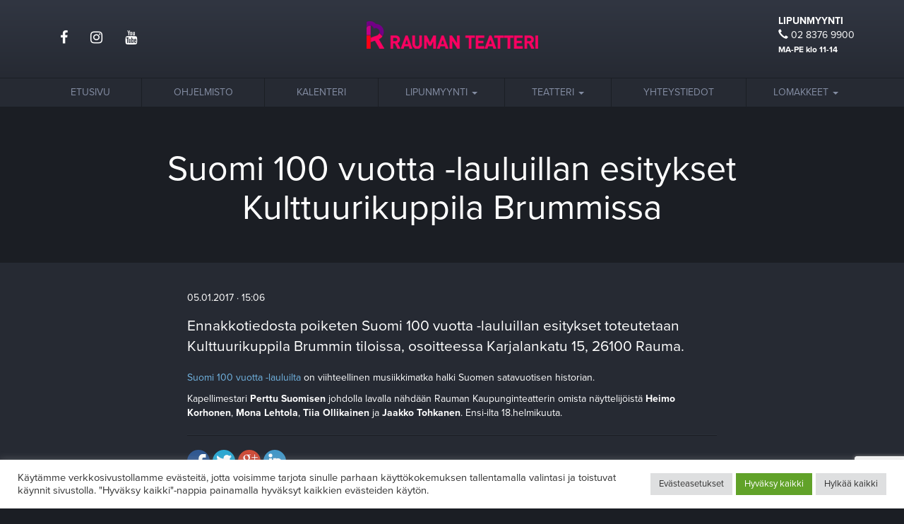

--- FILE ---
content_type: text/html; charset=UTF-8
request_url: https://raumanteatteri.fi/suomi-100-vuotta-lauluillan-esitykset-kulttuurikuppila-brummissa/
body_size: 11761
content:
<!doctype html> <html dir="ltr" lang="fi" prefix="og: https://ogp.me/ns#" xmlns:og="http://opengraphprotocol.org/schema/" xmlns:fb="http://www.facebook.com/2008/fbml"><head> <meta charset="UTF-8"> <meta name="viewport" content="width=device-width, initial-scale=1.0"> <link rel="pingback" href="https://raumanteatteri.fi/xmlrpc.php"> <title>Suomi 100 vuotta -lauluillan esitykset Kulttuurikuppila Brummissa | Rauman teatteri</title>  <meta name="robots" content="max-image-preview:large"/> <meta name="author" content="Petteri Kangas"/> <link rel="canonical" href="https://raumanteatteri.fi/suomi-100-vuotta-lauluillan-esitykset-kulttuurikuppila-brummissa/"/> <meta name="generator" content="All in One SEO (AIOSEO) 4.9.3"/> <meta property="og:locale" content="fi_FI"/> <meta property="og:site_name" content="Rauman teatteri | Kulttuuria jo vuodesta 1940"/> <meta property="og:type" content="article"/> <meta property="og:title" content="Suomi 100 vuotta -lauluillan esitykset Kulttuurikuppila Brummissa | Rauman teatteri"/> <meta property="og:url" content="https://raumanteatteri.fi/suomi-100-vuotta-lauluillan-esitykset-kulttuurikuppila-brummissa/"/> <meta property="article:published_time" content="2017-01-05T13:06:38+00:00"/> <meta property="article:modified_time" content="2017-01-05T13:06:38+00:00"/> <meta name="twitter:card" content="summary_large_image"/> <meta name="twitter:title" content="Suomi 100 vuotta -lauluillan esitykset Kulttuurikuppila Brummissa | Rauman teatteri"/> <script type="application/ld+json" class="aioseo-schema">
			{"@context":"https:\/\/schema.org","@graph":[{"@type":"Article","@id":"https:\/\/raumanteatteri.fi\/suomi-100-vuotta-lauluillan-esitykset-kulttuurikuppila-brummissa\/#article","name":"Suomi 100 vuotta -lauluillan esitykset Kulttuurikuppila Brummissa | Rauman teatteri","headline":"Suomi 100 vuotta -lauluillan esitykset Kulttuurikuppila Brummissa","author":{"@id":"https:\/\/raumanteatteri.fi\/author\/petteri\/#author"},"publisher":{"@id":"https:\/\/raumanteatteri.fi\/#organization"},"datePublished":"2017-01-05T15:06:38+02:00","dateModified":"2017-01-05T15:06:38+02:00","inLanguage":"fi","mainEntityOfPage":{"@id":"https:\/\/raumanteatteri.fi\/suomi-100-vuotta-lauluillan-esitykset-kulttuurikuppila-brummissa\/#webpage"},"isPartOf":{"@id":"https:\/\/raumanteatteri.fi\/suomi-100-vuotta-lauluillan-esitykset-kulttuurikuppila-brummissa\/#webpage"},"articleSection":"Ajankohtaista"},{"@type":"BreadcrumbList","@id":"https:\/\/raumanteatteri.fi\/suomi-100-vuotta-lauluillan-esitykset-kulttuurikuppila-brummissa\/#breadcrumblist","itemListElement":[{"@type":"ListItem","@id":"https:\/\/raumanteatteri.fi#listItem","position":1,"name":"Home","item":"https:\/\/raumanteatteri.fi","nextItem":{"@type":"ListItem","@id":"https:\/\/raumanteatteri.fi\/category\/ajankohtaista\/#listItem","name":"Ajankohtaista"}},{"@type":"ListItem","@id":"https:\/\/raumanteatteri.fi\/category\/ajankohtaista\/#listItem","position":2,"name":"Ajankohtaista","item":"https:\/\/raumanteatteri.fi\/category\/ajankohtaista\/","nextItem":{"@type":"ListItem","@id":"https:\/\/raumanteatteri.fi\/suomi-100-vuotta-lauluillan-esitykset-kulttuurikuppila-brummissa\/#listItem","name":"Suomi 100 vuotta -lauluillan esitykset Kulttuurikuppila Brummissa"},"previousItem":{"@type":"ListItem","@id":"https:\/\/raumanteatteri.fi#listItem","name":"Home"}},{"@type":"ListItem","@id":"https:\/\/raumanteatteri.fi\/suomi-100-vuotta-lauluillan-esitykset-kulttuurikuppila-brummissa\/#listItem","position":3,"name":"Suomi 100 vuotta -lauluillan esitykset Kulttuurikuppila Brummissa","previousItem":{"@type":"ListItem","@id":"https:\/\/raumanteatteri.fi\/category\/ajankohtaista\/#listItem","name":"Ajankohtaista"}}]},{"@type":"Organization","@id":"https:\/\/raumanteatteri.fi\/#organization","name":"Rauman teatteri","description":"Kulttuuria jo vuodesta 1940","url":"https:\/\/raumanteatteri.fi\/"},{"@type":"Person","@id":"https:\/\/raumanteatteri.fi\/author\/petteri\/#author","url":"https:\/\/raumanteatteri.fi\/author\/petteri\/","name":"Petteri Kangas"},{"@type":"WebPage","@id":"https:\/\/raumanteatteri.fi\/suomi-100-vuotta-lauluillan-esitykset-kulttuurikuppila-brummissa\/#webpage","url":"https:\/\/raumanteatteri.fi\/suomi-100-vuotta-lauluillan-esitykset-kulttuurikuppila-brummissa\/","name":"Suomi 100 vuotta -lauluillan esitykset Kulttuurikuppila Brummissa | Rauman teatteri","inLanguage":"fi","isPartOf":{"@id":"https:\/\/raumanteatteri.fi\/#website"},"breadcrumb":{"@id":"https:\/\/raumanteatteri.fi\/suomi-100-vuotta-lauluillan-esitykset-kulttuurikuppila-brummissa\/#breadcrumblist"},"author":{"@id":"https:\/\/raumanteatteri.fi\/author\/petteri\/#author"},"creator":{"@id":"https:\/\/raumanteatteri.fi\/author\/petteri\/#author"},"datePublished":"2017-01-05T15:06:38+02:00","dateModified":"2017-01-05T15:06:38+02:00"},{"@type":"WebSite","@id":"https:\/\/raumanteatteri.fi\/#website","url":"https:\/\/raumanteatteri.fi\/","name":"Rauman teatteri","description":"Kulttuuria jo vuodesta 1940","inLanguage":"fi","publisher":{"@id":"https:\/\/raumanteatteri.fi\/#organization"}}]}
		</script> <link rel='dns-prefetch' href='//maxcdn.bootstrapcdn.com'/><link rel='dns-prefetch' href='//ajax.googleapis.com'/><link rel="alternate" type="application/rss+xml" title="Rauman teatteri &raquo; syöte" href="https://raumanteatteri.fi/feed/"/><link rel="alternate" type="application/rss+xml" title="Rauman teatteri &raquo; kommenttien syöte" href="https://raumanteatteri.fi/comments/feed/"/><link rel="alternate" type="application/rss+xml" title="Rauman teatteri &raquo; Suomi 100 vuotta -lauluillan esitykset Kulttuurikuppila Brummissa kommenttien syöte" href="https://raumanteatteri.fi/suomi-100-vuotta-lauluillan-esitykset-kulttuurikuppila-brummissa/feed/"/><link rel="alternate" title="oEmbed (JSON)" type="application/json+oembed" href="https://raumanteatteri.fi/wp-json/oembed/1.0/embed?url=https%3A%2F%2Fraumanteatteri.fi%2Fsuomi-100-vuotta-lauluillan-esitykset-kulttuurikuppila-brummissa%2F"/><link rel="alternate" title="oEmbed (XML)" type="text/xml+oembed" href="https://raumanteatteri.fi/wp-json/oembed/1.0/embed?url=https%3A%2F%2Fraumanteatteri.fi%2Fsuomi-100-vuotta-lauluillan-esitykset-kulttuurikuppila-brummissa%2F&#038;format=xml"/><meta property="og:image" content="https://raumanteatteri.fi/wp-content/themes/raumanteatteri/img/share-rauman-teatteri.png"/> <meta name="twitter:image" content="https://raumanteatteri.fi/wp-content/themes/raumanteatteri/img/share-rauman-teatteri.png"/> <style id='wp-img-auto-sizes-contain-inline-css' type='text/css'>
img:is([sizes=auto i],[sizes^="auto," i]){contain-intrinsic-size:3000px 1500px}
/*# sourceURL=wp-img-auto-sizes-contain-inline-css */
</style><style id='wp-emoji-styles-inline-css' type='text/css'>

	img.wp-smiley, img.emoji {
		display: inline !important;
		border: none !important;
		box-shadow: none !important;
		height: 1em !important;
		width: 1em !important;
		margin: 0 0.07em !important;
		vertical-align: -0.1em !important;
		background: none !important;
		padding: 0 !important;
	}
/*# sourceURL=wp-emoji-styles-inline-css */
</style><link rel='stylesheet' id='wp-block-library-css' href='https://raumanteatteri.fi/wp-includes/css/dist/block-library/style.min.css?ver=6.9' type='text/css' media='all'/><style id='global-styles-inline-css' type='text/css'>
:root{--wp--preset--aspect-ratio--square: 1;--wp--preset--aspect-ratio--4-3: 4/3;--wp--preset--aspect-ratio--3-4: 3/4;--wp--preset--aspect-ratio--3-2: 3/2;--wp--preset--aspect-ratio--2-3: 2/3;--wp--preset--aspect-ratio--16-9: 16/9;--wp--preset--aspect-ratio--9-16: 9/16;--wp--preset--color--black: #000000;--wp--preset--color--cyan-bluish-gray: #abb8c3;--wp--preset--color--white: #ffffff;--wp--preset--color--pale-pink: #f78da7;--wp--preset--color--vivid-red: #cf2e2e;--wp--preset--color--luminous-vivid-orange: #ff6900;--wp--preset--color--luminous-vivid-amber: #fcb900;--wp--preset--color--light-green-cyan: #7bdcb5;--wp--preset--color--vivid-green-cyan: #00d084;--wp--preset--color--pale-cyan-blue: #8ed1fc;--wp--preset--color--vivid-cyan-blue: #0693e3;--wp--preset--color--vivid-purple: #9b51e0;--wp--preset--gradient--vivid-cyan-blue-to-vivid-purple: linear-gradient(135deg,rgb(6,147,227) 0%,rgb(155,81,224) 100%);--wp--preset--gradient--light-green-cyan-to-vivid-green-cyan: linear-gradient(135deg,rgb(122,220,180) 0%,rgb(0,208,130) 100%);--wp--preset--gradient--luminous-vivid-amber-to-luminous-vivid-orange: linear-gradient(135deg,rgb(252,185,0) 0%,rgb(255,105,0) 100%);--wp--preset--gradient--luminous-vivid-orange-to-vivid-red: linear-gradient(135deg,rgb(255,105,0) 0%,rgb(207,46,46) 100%);--wp--preset--gradient--very-light-gray-to-cyan-bluish-gray: linear-gradient(135deg,rgb(238,238,238) 0%,rgb(169,184,195) 100%);--wp--preset--gradient--cool-to-warm-spectrum: linear-gradient(135deg,rgb(74,234,220) 0%,rgb(151,120,209) 20%,rgb(207,42,186) 40%,rgb(238,44,130) 60%,rgb(251,105,98) 80%,rgb(254,248,76) 100%);--wp--preset--gradient--blush-light-purple: linear-gradient(135deg,rgb(255,206,236) 0%,rgb(152,150,240) 100%);--wp--preset--gradient--blush-bordeaux: linear-gradient(135deg,rgb(254,205,165) 0%,rgb(254,45,45) 50%,rgb(107,0,62) 100%);--wp--preset--gradient--luminous-dusk: linear-gradient(135deg,rgb(255,203,112) 0%,rgb(199,81,192) 50%,rgb(65,88,208) 100%);--wp--preset--gradient--pale-ocean: linear-gradient(135deg,rgb(255,245,203) 0%,rgb(182,227,212) 50%,rgb(51,167,181) 100%);--wp--preset--gradient--electric-grass: linear-gradient(135deg,rgb(202,248,128) 0%,rgb(113,206,126) 100%);--wp--preset--gradient--midnight: linear-gradient(135deg,rgb(2,3,129) 0%,rgb(40,116,252) 100%);--wp--preset--font-size--small: 13px;--wp--preset--font-size--medium: 20px;--wp--preset--font-size--large: 36px;--wp--preset--font-size--x-large: 42px;--wp--preset--spacing--20: 0.44rem;--wp--preset--spacing--30: 0.67rem;--wp--preset--spacing--40: 1rem;--wp--preset--spacing--50: 1.5rem;--wp--preset--spacing--60: 2.25rem;--wp--preset--spacing--70: 3.38rem;--wp--preset--spacing--80: 5.06rem;--wp--preset--shadow--natural: 6px 6px 9px rgba(0, 0, 0, 0.2);--wp--preset--shadow--deep: 12px 12px 50px rgba(0, 0, 0, 0.4);--wp--preset--shadow--sharp: 6px 6px 0px rgba(0, 0, 0, 0.2);--wp--preset--shadow--outlined: 6px 6px 0px -3px rgb(255, 255, 255), 6px 6px rgb(0, 0, 0);--wp--preset--shadow--crisp: 6px 6px 0px rgb(0, 0, 0);}:where(.is-layout-flex){gap: 0.5em;}:where(.is-layout-grid){gap: 0.5em;}body .is-layout-flex{display: flex;}.is-layout-flex{flex-wrap: wrap;align-items: center;}.is-layout-flex > :is(*, div){margin: 0;}body .is-layout-grid{display: grid;}.is-layout-grid > :is(*, div){margin: 0;}:where(.wp-block-columns.is-layout-flex){gap: 2em;}:where(.wp-block-columns.is-layout-grid){gap: 2em;}:where(.wp-block-post-template.is-layout-flex){gap: 1.25em;}:where(.wp-block-post-template.is-layout-grid){gap: 1.25em;}.has-black-color{color: var(--wp--preset--color--black) !important;}.has-cyan-bluish-gray-color{color: var(--wp--preset--color--cyan-bluish-gray) !important;}.has-white-color{color: var(--wp--preset--color--white) !important;}.has-pale-pink-color{color: var(--wp--preset--color--pale-pink) !important;}.has-vivid-red-color{color: var(--wp--preset--color--vivid-red) !important;}.has-luminous-vivid-orange-color{color: var(--wp--preset--color--luminous-vivid-orange) !important;}.has-luminous-vivid-amber-color{color: var(--wp--preset--color--luminous-vivid-amber) !important;}.has-light-green-cyan-color{color: var(--wp--preset--color--light-green-cyan) !important;}.has-vivid-green-cyan-color{color: var(--wp--preset--color--vivid-green-cyan) !important;}.has-pale-cyan-blue-color{color: var(--wp--preset--color--pale-cyan-blue) !important;}.has-vivid-cyan-blue-color{color: var(--wp--preset--color--vivid-cyan-blue) !important;}.has-vivid-purple-color{color: var(--wp--preset--color--vivid-purple) !important;}.has-black-background-color{background-color: var(--wp--preset--color--black) !important;}.has-cyan-bluish-gray-background-color{background-color: var(--wp--preset--color--cyan-bluish-gray) !important;}.has-white-background-color{background-color: var(--wp--preset--color--white) !important;}.has-pale-pink-background-color{background-color: var(--wp--preset--color--pale-pink) !important;}.has-vivid-red-background-color{background-color: var(--wp--preset--color--vivid-red) !important;}.has-luminous-vivid-orange-background-color{background-color: var(--wp--preset--color--luminous-vivid-orange) !important;}.has-luminous-vivid-amber-background-color{background-color: var(--wp--preset--color--luminous-vivid-amber) !important;}.has-light-green-cyan-background-color{background-color: var(--wp--preset--color--light-green-cyan) !important;}.has-vivid-green-cyan-background-color{background-color: var(--wp--preset--color--vivid-green-cyan) !important;}.has-pale-cyan-blue-background-color{background-color: var(--wp--preset--color--pale-cyan-blue) !important;}.has-vivid-cyan-blue-background-color{background-color: var(--wp--preset--color--vivid-cyan-blue) !important;}.has-vivid-purple-background-color{background-color: var(--wp--preset--color--vivid-purple) !important;}.has-black-border-color{border-color: var(--wp--preset--color--black) !important;}.has-cyan-bluish-gray-border-color{border-color: var(--wp--preset--color--cyan-bluish-gray) !important;}.has-white-border-color{border-color: var(--wp--preset--color--white) !important;}.has-pale-pink-border-color{border-color: var(--wp--preset--color--pale-pink) !important;}.has-vivid-red-border-color{border-color: var(--wp--preset--color--vivid-red) !important;}.has-luminous-vivid-orange-border-color{border-color: var(--wp--preset--color--luminous-vivid-orange) !important;}.has-luminous-vivid-amber-border-color{border-color: var(--wp--preset--color--luminous-vivid-amber) !important;}.has-light-green-cyan-border-color{border-color: var(--wp--preset--color--light-green-cyan) !important;}.has-vivid-green-cyan-border-color{border-color: var(--wp--preset--color--vivid-green-cyan) !important;}.has-pale-cyan-blue-border-color{border-color: var(--wp--preset--color--pale-cyan-blue) !important;}.has-vivid-cyan-blue-border-color{border-color: var(--wp--preset--color--vivid-cyan-blue) !important;}.has-vivid-purple-border-color{border-color: var(--wp--preset--color--vivid-purple) !important;}.has-vivid-cyan-blue-to-vivid-purple-gradient-background{background: var(--wp--preset--gradient--vivid-cyan-blue-to-vivid-purple) !important;}.has-light-green-cyan-to-vivid-green-cyan-gradient-background{background: var(--wp--preset--gradient--light-green-cyan-to-vivid-green-cyan) !important;}.has-luminous-vivid-amber-to-luminous-vivid-orange-gradient-background{background: var(--wp--preset--gradient--luminous-vivid-amber-to-luminous-vivid-orange) !important;}.has-luminous-vivid-orange-to-vivid-red-gradient-background{background: var(--wp--preset--gradient--luminous-vivid-orange-to-vivid-red) !important;}.has-very-light-gray-to-cyan-bluish-gray-gradient-background{background: var(--wp--preset--gradient--very-light-gray-to-cyan-bluish-gray) !important;}.has-cool-to-warm-spectrum-gradient-background{background: var(--wp--preset--gradient--cool-to-warm-spectrum) !important;}.has-blush-light-purple-gradient-background{background: var(--wp--preset--gradient--blush-light-purple) !important;}.has-blush-bordeaux-gradient-background{background: var(--wp--preset--gradient--blush-bordeaux) !important;}.has-luminous-dusk-gradient-background{background: var(--wp--preset--gradient--luminous-dusk) !important;}.has-pale-ocean-gradient-background{background: var(--wp--preset--gradient--pale-ocean) !important;}.has-electric-grass-gradient-background{background: var(--wp--preset--gradient--electric-grass) !important;}.has-midnight-gradient-background{background: var(--wp--preset--gradient--midnight) !important;}.has-small-font-size{font-size: var(--wp--preset--font-size--small) !important;}.has-medium-font-size{font-size: var(--wp--preset--font-size--medium) !important;}.has-large-font-size{font-size: var(--wp--preset--font-size--large) !important;}.has-x-large-font-size{font-size: var(--wp--preset--font-size--x-large) !important;}
/*# sourceURL=global-styles-inline-css */
</style>
<style id='classic-theme-styles-inline-css' type='text/css'>
/*! This file is auto-generated */
.wp-block-button__link{color:#fff;background-color:#32373c;border-radius:9999px;box-shadow:none;text-decoration:none;padding:calc(.667em + 2px) calc(1.333em + 2px);font-size:1.125em}.wp-block-file__button{background:#32373c;color:#fff;text-decoration:none}
/*# sourceURL=/wp-includes/css/classic-themes.min.css */
</style><link rel='stylesheet' id='contact-form-7-css' href='https://raumanteatteri.fi/wp-content/plugins/contact-form-7/includes/css/styles.css?ver=6.1.4' type='text/css' media='all'/><link rel='stylesheet' id='cookie-law-info-css' href='https://raumanteatteri.fi/wp-content/plugins/cookie-law-info/legacy/public/css/cookie-law-info-public.css?ver=3.3.9.1' type='text/css' media='all'/><link rel='stylesheet' id='cookie-law-info-gdpr-css' href='https://raumanteatteri.fi/wp-content/plugins/cookie-law-info/legacy/public/css/cookie-law-info-gdpr.css?ver=3.3.9.1' type='text/css' media='all'/><link rel='stylesheet' id='simple-social-share-main-css' href='https://raumanteatteri.fi/wp-content/plugins/simple-social-share/css/style.css?ver=6.9' type='text/css' media='all'/><link rel='stylesheet' id='tooltipster-css-css' href='https://raumanteatteri.fi/wp-content/plugins/simple-social-share/css/tooltipster.css?ver=6.9' type='text/css' media='all'/><link rel='stylesheet' id='bs-style-css' href='https://maxcdn.bootstrapcdn.com/bootstrap/3.3.5/css/bootstrap.min.css?ver=6.9' type='text/css' media='all'/><link rel='stylesheet' id='varikaswp-style-css' href='https://raumanteatteri.fi/wp-content/themes/varikaswp/style.css?ver=6.9' type='text/css' media='all'/><link rel='stylesheet' id='frescoCSS-css' href='https://raumanteatteri.fi/wp-content/themes/raumanteatteri/css/lib/fresco.min.css?ver=6.9' type='text/css' media='all'/><link rel='stylesheet' id='customCSS-css' href='https://raumanteatteri.fi/wp-content/themes/raumanteatteri/css/custom.css?ver=1640067536' type='text/css' media='all'/><link rel='stylesheet' id='jQueryUICSS-css' href='https://ajax.googleapis.com/ajax/libs/jqueryui/1.11.4/themes/smoothness/jquery-ui.min.css?ver=6.9' type='text/css' media='all'/><script type="text/javascript" src="https://raumanteatteri.fi/wp-includes/js/jquery/jquery.min.js?ver=3.7.1" id="jquery-core-js"></script><script type="text/javascript" src="https://raumanteatteri.fi/wp-includes/js/jquery/jquery-migrate.min.js?ver=3.4.1" id="jquery-migrate-js"></script><script type="text/javascript" id="cookie-law-info-js-extra">
/* <![CDATA[ */
var Cli_Data = {"nn_cookie_ids":[],"cookielist":[],"non_necessary_cookies":[],"ccpaEnabled":"","ccpaRegionBased":"","ccpaBarEnabled":"","strictlyEnabled":["necessary","obligatoire"],"ccpaType":"gdpr","js_blocking":"1","custom_integration":"","triggerDomRefresh":"","secure_cookies":""};
var cli_cookiebar_settings = {"animate_speed_hide":"500","animate_speed_show":"500","background":"#FFF","border":"#b1a6a6c2","border_on":"","button_1_button_colour":"#61a229","button_1_button_hover":"#4e8221","button_1_link_colour":"#fff","button_1_as_button":"1","button_1_new_win":"","button_2_button_colour":"#333","button_2_button_hover":"#292929","button_2_link_colour":"#444","button_2_as_button":"","button_2_hidebar":"","button_3_button_colour":"#dedfe0","button_3_button_hover":"#b2b2b3","button_3_link_colour":"#333333","button_3_as_button":"1","button_3_new_win":"","button_4_button_colour":"#dedfe0","button_4_button_hover":"#b2b2b3","button_4_link_colour":"#333333","button_4_as_button":"1","button_7_button_colour":"#61a229","button_7_button_hover":"#4e8221","button_7_link_colour":"#fff","button_7_as_button":"1","button_7_new_win":"","font_family":"inherit","header_fix":"","notify_animate_hide":"1","notify_animate_show":"","notify_div_id":"#cookie-law-info-bar","notify_position_horizontal":"right","notify_position_vertical":"bottom","scroll_close":"","scroll_close_reload":"1","accept_close_reload":"1","reject_close_reload":"1","showagain_tab":"1","showagain_background":"#fff","showagain_border":"#000","showagain_div_id":"#cookie-law-info-again","showagain_x_position":"10px","text":"#333333","show_once_yn":"","show_once":"10000","logging_on":"","as_popup":"","popup_overlay":"1","bar_heading_text":"","cookie_bar_as":"banner","popup_showagain_position":"bottom-right","widget_position":"left"};
var log_object = {"ajax_url":"https://raumanteatteri.fi/wp-admin/admin-ajax.php"};
//# sourceURL=cookie-law-info-js-extra
/* ]]> */
</script><script type="text/javascript" src="https://raumanteatteri.fi/wp-content/plugins/cookie-law-info/legacy/public/js/cookie-law-info-public.js?ver=3.3.9.1" id="cookie-law-info-js"></script><script type="text/javascript" src="https://raumanteatteri.fi/wp-content/plugins/simple-social-share/js/jquery.tooltipster.js?ver=6.9" id="tooltipster-js-js"></script><link rel="https://api.w.org/" href="https://raumanteatteri.fi/wp-json/"/><link rel="alternate" title="JSON" type="application/json" href="https://raumanteatteri.fi/wp-json/wp/v2/posts/1391"/><link rel="EditURI" type="application/rsd+xml" title="RSD" href="https://raumanteatteri.fi/xmlrpc.php?rsd"/><meta name="generator" content="WordPress 6.9"/><link rel='shortlink' href='https://raumanteatteri.fi/?p=1391'/><script type="text/plain" data-cli-class="cli-blocker-script"  data-cli-script-type="tilastointi" data-cli-block="true"  data-cli-element-position="head" async src="https://www.googletagmanager.com/gtag/js?id=UA-84677314-1"></script><script type="text/plain" data-cli-class="cli-blocker-script"  data-cli-script-type="tilastointi" data-cli-block="true"  data-cli-element-position="head">
  window.dataLayer = window.dataLayer || [];
  function gtag(){dataLayer.push(arguments);}
  gtag('js', new Date());

  gtag('config', 'UA-84677314-1');
</script> <link rel="apple-touch-icon" sizes="57x57" href="https://raumanteatteri.fi/wp-content/themes/raumanteatteri/img/ico/apple-icon-57x57.png"> <link rel="apple-touch-icon" sizes="60x60" href="https://raumanteatteri.fi/wp-content/themes/raumanteatteri/img/ico/apple-icon-60x60.png"> <link rel="apple-touch-icon" sizes="72x72" href="https://raumanteatteri.fi/wp-content/themes/raumanteatteri/img/ico/apple-icon-72x72.png"> <link rel="apple-touch-icon" sizes="76x76" href="https://raumanteatteri.fi/wp-content/themes/raumanteatteri/img/ico/apple-icon-76x76.png"> <link rel="apple-touch-icon" sizes="114x114" href="https://raumanteatteri.fi/wp-content/themes/raumanteatteri/img/ico/apple-icon-114x114.png"> <link rel="apple-touch-icon" sizes="120x120" href="https://raumanteatteri.fi/wp-content/themes/raumanteatteri/img/ico/apple-icon-120x120.png"> <link rel="apple-touch-icon" sizes="144x144" href="https://raumanteatteri.fi/wp-content/themes/raumanteatteri/img/ico/apple-icon-144x144.png"> <link rel="apple-touch-icon" sizes="152x152" href="https://raumanteatteri.fi/wp-content/themes/raumanteatteri/img/ico/apple-icon-152x152.png"> <link rel="apple-touch-icon" sizes="180x180" href="https://raumanteatteri.fi/wp-content/themes/raumanteatteri/img/ico/apple-icon-180x180.png"> <link rel="icon" type="image/png" sizes="192x192" href="https://raumanteatteri.fi/wp-content/themes/raumanteatteri/img/ico/android-icon-192x192.png"> <link rel="icon" type="image/png" sizes="32x32" href="https://raumanteatteri.fi/wp-content/themes/raumanteatteri/img/ico/favicon-32x32.png"> <link rel="icon" type="image/png" sizes="96x96" href="https://raumanteatteri.fi/wp-content/themes/raumanteatteri/img/ico/favicon-96x96.png"> <link rel="icon" type="image/png" sizes="16x16" href="https://raumanteatteri.fi/wp-content/themes/raumanteatteri/img/ico/favicon-16x16.png"> <link rel="manifest" href="https://raumanteatteri.fi/wp-content/themes/raumanteatteri/img/ico/manifest.json"> <meta name="msapplication-TileColor" content="#ffffff"> <meta name="msapplication-TileImage" content="https://raumanteatteri.fi/wp-content/themes/raumanteatteri/img/ico/ms-icon-144x144.png"> <meta name="theme-color" content="#ffffff"> <script src="https://use.fontawesome.com/550eba2668.js" async="async"></script> <script src="https://use.typekit.net/qmt0dnq.js"></script> <script>try{Typekit.load({ async: true });}catch(e){}</script> <script>
		function backAway(){
			//if it was the first page
			if(history.length === 1){
				window.location = "https://raumanteatteri.fi/henkilokunta/"
			} else {
				history.back();
			}
		}
	</script></head> <body class="wp-singular post-template-default single single-post postid-1391 single-format-standard wp-theme-varikaswp wp-child-theme-raumanteatteri"> <header class="page-header hidden-xs"> <div class="container"> <div class="row"> <div class="col-sm-4"> <ul class="nav nav-pills nav-top nav-some"> <li><a href="https://www.facebook.com/raumanteatteri/" target="_blank"><i class="fa fa-facebook"></i></a></li> <li><a href="https://www.instagram.com/raumanteatteri/" target="_blank"><i class="fa fa-instagram"></i></a></li> <li><a href="https://www.youtube.com/user/RaumanKt" target="_blank"><i class="fa fa-youtube"></i></a></li> </ul> </div> <div class="col-sm-4 text-center"> <a href="https://raumanteatteri.fi/" class="logo"><img src="https://raumanteatteri.fi/wp-content/themes/raumanteatteri/img/rauman-teatteri-logo.png" alt="Rauman teatteri"></a> </div> <div class="col-sm-4"> <div class="pull-right"> <div id="black-studio-tinymce-4" class="widget widget_black_studio_tinymce"><div class="textwidget"><p><strong>LIPUNMYYNTI</strong><br/><i class="glyphicon glyphicon-earphone"></i> 02 8376 9900<br/><small><strong>MA-PE klo 11-14</strong></small></p></div></div> </div> </div> </div> </div></header><nav class="navbar navbar-default navbar-static-top"> <div class="container"> <div class="navbar-header"> <button type="button" class="navbar-toggle collapsed" data-toggle="collapse" data-target="#navbar-responsive-collapse"> <span class="sr-only">Navigaatio</span> <span class="icon-bar"></span> <span class="icon-bar"></span> <span class="icon-bar"></span> </button> <a class="navbar-brand visible-xs" title="Kulttuuria jo vuodesta 1940" href="https://raumanteatteri.fi/">Rauman teatteri</a> </div> <div id="navbar-responsive-collapse" class="collapse navbar-collapse"> <ul id="menu-paanavigaatio" class="nav nav-justified"><li id="menu-item-26" class="menu-item menu-item-type-post_type menu-item-object-page menu-item-home"><a href="https://raumanteatteri.fi/">Etusivu</a></li><li id="menu-item-839" class="menu-item menu-item-type-post_type menu-item-object-page"><a href="https://raumanteatteri.fi/ohjelmisto/">Ohjelmisto</a></li><li id="menu-item-28" class="menu-item menu-item-type-post_type menu-item-object-page"><a href="https://raumanteatteri.fi/kalenteri/">Kalenteri</a></li><li id="menu-item-29" class="dropdown menu-item menu-item-type-post_type menu-item-object-page menu-item-has-children"><a href="#" class="dropdown-toggle" data-toggle="dropdown" role="button" aria-expanded="false">Lipunmyynti <b class="caret"></b></a><ul class='dropdown-menu' role='menu'> <li id="menu-item-7062" class="menu-item menu-item-type-post_type menu-item-object-page"><a href="https://raumanteatteri.fi/kesateatterin-pysakointi/">Kesäteatterin pysäköinti</a></li> <li id="menu-item-3000" class="menu-item menu-item-type-post_type menu-item-object-page"><a href="https://raumanteatteri.fi/lipunmyynti/">Lipunmyynti</a></li> <li id="menu-item-2999" class="menu-item menu-item-type-post_type menu-item-object-page"><a href="https://raumanteatteri.fi/tietosuojaseloste/">Tietosuojaseloste</a></li> <li id="menu-item-5504" class="menu-item menu-item-type-post_type menu-item-object-page"><a href="https://raumanteatteri.fi/evasteet/">Evästeet</a></li></ul></li><li id="menu-item-31" class="dropdown menu-item menu-item-type-post_type menu-item-object-page menu-item-has-children"><a href="#" class="dropdown-toggle" data-toggle="dropdown" role="button" aria-expanded="false">Teatteri <b class="caret"></b></a><ul class='dropdown-menu' role='menu'> <li id="menu-item-78" class="menu-item menu-item-type-post_type menu-item-object-page"><a href="https://raumanteatteri.fi/henkilokunta/">Henkilökunta</a></li> <li id="menu-item-82" class="menu-item menu-item-type-post_type menu-item-object-page"><a href="https://raumanteatteri.fi/ravintola/">Ravintola</a></li> <li id="menu-item-81" class="menu-item menu-item-type-post_type menu-item-object-page"><a href="https://raumanteatteri.fi/pukuvuokraus/">Pukuvuokraus</a></li> <li id="menu-item-1862" class="menu-item menu-item-type-post_type menu-item-object-page"><a href="https://raumanteatteri.fi/hotellipaketit/">Hotellipaketit</a></li> <li id="menu-item-79" class="menu-item menu-item-type-post_type menu-item-object-page"><a href="https://raumanteatteri.fi/media/">Media</a></li> <li id="menu-item-561" class="menu-item menu-item-type-post_type menu-item-object-page current_page_parent"><a href="https://raumanteatteri.fi/ajankohtaista/">Ajankohtaista</a></li> <li id="menu-item-80" class="menu-item menu-item-type-post_type menu-item-object-page"><a href="https://raumanteatteri.fi/tilavuokraus/">Tilavuokraus</a></li></ul></li><li id="menu-item-32" class="menu-item menu-item-type-post_type menu-item-object-page"><a href="https://raumanteatteri.fi/yhteystiedot/">Yhteystiedot</a></li><li id="menu-item-5046" class="dropdown menu-item menu-item-type-post_type menu-item-object-page menu-item-has-children"><a href="#" class="dropdown-toggle" data-toggle="dropdown" role="button" aria-expanded="false">Lomakkeet <b class="caret"></b></a><ul class='dropdown-menu' role='menu'> <li id="menu-item-5048" class="menu-item menu-item-type-post_type menu-item-object-page"><a href="https://raumanteatteri.fi/varauslomake/">Varauslomake</a></li> <li id="menu-item-5322" class="menu-item menu-item-type-post_type menu-item-object-page"><a href="https://raumanteatteri.fi/palautelomake/">Palautelomake</a></li> <li id="menu-item-5049" class="menu-item menu-item-type-post_type menu-item-object-page"><a href="https://raumanteatteri.fi/peruutuslomake/">Peruutuslomake</a></li></ul></li></ul> </div> </div></nav><section id="section-top" class="section cover" style="background-image: url();"> <div class="container-fluid"> <div class="row"> <div class="main-content col-md-10 col-md-offset-1 delay delay-1"> <h1>Suomi 100 vuotta -lauluillan esitykset Kulttuurikuppila Brummissa</h1> </div> </div> </div></section> <section role="main" class="section-main"> <div class="container"> <div class="row"> <div class="col-sm-8 col-sm-offset-2"> <p class="time">05.01.2017 &middot; 15:06</p> <p class="lead">Ennakkotiedosta poiketen Suomi 100 vuotta -lauluillan esitykset toteutetaan Kulttuurikuppila Brummin tiloissa, osoitteessa Karjalankatu 15, 26100 Rauma.</p> <p><a href="https://raumanteatteri.fi/ohjelmisto/suomi-100-vuotta-lauluilta/">Suomi 100 vuotta -lauluilta</a> on viihteellinen musiikkimatka halki Suomen satavuotisen historian.</p><p>Kapellimestari <strong>Perttu Suomisen</strong> johdolla lavalla nähdään Rauman Kaupunginteatterin omista näyttelijöistä <strong>Heimo Korhonen</strong>, <strong>Mona Lehtola</strong>, <strong>Tiia Ollikainen</strong> ja <strong>Jaakko Tohkanen</strong>. Ensi-ilta 18.helmikuuta.</p> <hr> <div id="s-share-buttons" class="horizontal-w-c-circular s-share-w-c"><a href="http://www.facebook.com/sharer.php?u=https://raumanteatteri.fi/suomi-100-vuotta-lauluillan-esitykset-kulttuurikuppila-brummissa/" target="_blank" title="Share to Facebook" class="s3-facebook hint--top"></a><a href="http://twitter.com/intent/tweet?text=Suomi 100 vuotta -lauluillan esitykset Kulttuurikuppila Brummissa&url=https://raumanteatteri.fi/suomi-100-vuotta-lauluillan-esitykset-kulttuurikuppila-brummissa/" target="_blank" title="Share to Twitter" class="s3-twitter hint--top"></a><a href="https://plus.google.com/share?url=https://raumanteatteri.fi/suomi-100-vuotta-lauluillan-esitykset-kulttuurikuppila-brummissa/" target="_blank" title="Share to Google Plus" class="s3-google-plus hint--top"></a><a href="http://www.linkedin.com/shareArticle?mini=true&url=https://raumanteatteri.fi/suomi-100-vuotta-lauluillan-esitykset-kulttuurikuppila-brummissa/" target="_blank" title="Share to LinkedIn" class="s3-linkedin hint--top"></a></div> </div> </div> </div></section> <footer class="page-footer"> <div class="container"> <div class="row"> <div class="col-sm-3"> <a href="/" class="logo-footer"><img src="https://raumanteatteri.fi/wp-content/themes/raumanteatteri/img/rauman-teatteri-logo-footer.png" alt="Rauman teatteri"></a> </div> <div class="col-sm-3"> <div id="black-studio-tinymce-2" class="widget widget_black_studio_tinymce"><h4>Rauman teatteri</h4><div class="textwidget"><p>Alfredinkatu 2<br/>26100 Rauma<br/><i class="glyphicon glyphicon-earphone"></i> 02 8376 9900<br/>(puhelin avoinna ma-pe klo 11-14 sekä esityspäivinä 2 h ennen esitystä)</p></div></div> </div> <div class="col-sm-3"> <div id="black-studio-tinymce-3" class="widget widget_black_studio_tinymce"><h4>Lippumyymälä</h4><div class="textwidget"><p>Avoinna ma-pe klo 11-14 sekä esityspäivinä 2h ennen esitystä.</p><p><i class="glyphicon glyphicon-earphone"></i> 02 8376 9900<br/><small>raumanteatteri(at)raumanteatteri.fi</small></p><p><a href="/tietosuojaseloste">TIETOSUOJA</a></p></div></div> </div> <div class="col-sm-3"> <div id="recent-posts-3" class="widget widget_recent_entries"> <h4>Ajankohtaista</h4> <ul> <li> <a href="https://raumanteatteri.fi/rauman-teatterissa-kuluneena-vuonna-lahes-36-000-katsojaa/">Rauman teatterissa kuluneena vuonna lähes 36 000 katsojaa</a> <span class="post-date">22.12.2025</span> </li> <li> <a href="https://raumanteatteri.fi/la-13-12-klo-18-ansa-esitys-peruttu/">LA 13.12. klo 18 Ansa &#8211; ESITYS PERUTTU</a> <span class="post-date">13.12.2025</span> </li> </ul> </div><div id="black-studio-tinymce-5" class="widget widget_black_studio_tinymce"><div class="textwidget"><p><a href="/ajankohtaista">Kaikki uutiset</a></p></div></div> </div> </div> </div></footer><section class="section-partners"> <div class="container"> <div class="row"> <div class="col-sm-12 text-center"> <div id="black-studio-tinymce-6" class="widget widget_black_studio_tinymce"><h4>Yhteistyökumppanit</h4><div class="textwidget"><a href="https://www.bonde.fi/" target="_blank" rel="noopener"><img class="alignnone wp-image-6204" src="https://raumanteatteri.fi/wp-content/uploads/2021/09/bonde.jpg" alt="Bonde" width="96" height="60"/></a><a href="https://hovihotels.fi/" target="_blank" rel="noopener"><img class="alignnone wp-image-6207" src="https://raumanteatteri.fi/wp-content/uploads/2021/09/hovi.jpg" alt="Hovi Hotels" width="96" height="60"/></a><a href="https://keula.fi/" target="_blank" rel="noopener"><img class="alignnone wp-image-6208" src="https://raumanteatteri.fi/wp-content/uploads/2021/09/keula.jpg" alt="Osuuskauppa Keula" width="96" height="60"/></a><a href="https://www.satakunnankansa.fi/" target="_blank" rel="noopener"><img class="alignnone wp-image-8770" src="https://raumanteatteri.fi/wp-content/uploads/2024/06/SK-L-S-netti-kopio-480x300.jpg" alt="Satakunnan Kansa Länsi-Suomi" width="96" height="60"/></a><a href="https://radioramona.fi/" target="_blank" rel="noopener"><img class="alignnone wp-image-6211" src="https://raumanteatteri.fi/wp-content/uploads/2021/09/ramona.jpg" alt="Radio Ramona" width="96" height="60"/></a><a href="https://www.rauma.fi/" target="_blank" rel="noopener"><img class="alignnone wp-image-6212" src="https://raumanteatteri.fi/wp-content/uploads/2021/09/rauma.jpg" alt="Rauma" width="96" height="60"/></a><a href="https://www.raumanlukko.fi/" target="_blank" rel="noopener"><img class="alignnone wp-image-6213" src="https://raumanteatteri.fi/wp-content/uploads/2021/09/raumanlukko.jpg" alt="Rauman Lukko" width="96" height="60"/></a><a href="https://www.omasp.fi/fi" target="_blank" rel="noopener"><img class="alignnone wp-image-6595" src="https://raumanteatteri.fi/wp-content/uploads/2021/12/RT_omasp.png" alt="OmaSp" width="96" height="60"/></a></div></div> </div> </div> </div></section><section class="section-copyright"> <div class="container"> <div class="row"> <div class="col-sm-6"> <p>&copy; Rauman teatteri 2026</p> </div> <div class="col-sm-6 text-right"> <p>Design: <a href="http://varikas.fi"><strong>VÄRIKÄS</strong></a></p> </div> </div> </div></section> <script type="speculationrules">
{"prefetch":[{"source":"document","where":{"and":[{"href_matches":"/*"},{"not":{"href_matches":["/wp-*.php","/wp-admin/*","/wp-content/uploads/*","/wp-content/*","/wp-content/plugins/*","/wp-content/themes/raumanteatteri/*","/wp-content/themes/varikaswp/*","/*\\?(.+)"]}},{"not":{"selector_matches":"a[rel~=\"nofollow\"]"}},{"not":{"selector_matches":".no-prefetch, .no-prefetch a"}}]},"eagerness":"conservative"}]}
</script><div id="cookie-law-info-bar" data-nosnippet="true"><span><div class="cli-bar-container cli-style-v2"><div class="cli-bar-message">Käytämme verkkosivustollamme evästeitä, jotta voisimme tarjota sinulle parhaan käyttökokemuksen tallentamalla valintasi ja toistuvat käynnit sivustolla. "Hyväksy kaikki"-nappia painamalla hyväksyt kaikkien evästeiden käytön.<br/></div><div class="cli-bar-btn_container"><a role='button' class="medium cli-plugin-button cli-plugin-main-button cli_settings_button" style="margin:0px 0px 0px 5px">Evästeasetukset</a><a id="wt-cli-accept-all-btn" role='button' data-cli_action="accept_all" class="wt-cli-element medium cli-plugin-button wt-cli-accept-all-btn cookie_action_close_header cli_action_button">Hyväksy kaikki</a><a role='button' id="cookie_action_close_header_reject" class="medium cli-plugin-button cli-plugin-main-button cookie_action_close_header_reject cli_action_button wt-cli-reject-btn" data-cli_action="reject">Hylkää kaikki</a></div></div></span></div><div id="cookie-law-info-again" data-nosnippet="true"><span id="cookie_hdr_showagain">Evästeasetukset</span></div><div class="cli-modal" data-nosnippet="true" id="cliSettingsPopup" tabindex="-1" role="dialog" aria-labelledby="cliSettingsPopup" aria-hidden="true"> <div class="cli-modal-dialog" role="document"> <div class="cli-modal-content cli-bar-popup"> <button type="button" class="cli-modal-close" id="cliModalClose"> <svg viewBox="0 0 24 24"><path d="M19 6.41l-1.41-1.41-5.59 5.59-5.59-5.59-1.41 1.41 5.59 5.59-5.59 5.59 1.41 1.41 5.59-5.59 5.59 5.59 1.41-1.41-5.59-5.59z"></path><path d="M0 0h24v24h-24z" fill="none"></path></svg> <span class="wt-cli-sr-only">Close</span> </button> <div class="cli-modal-body"> <div class="cli-container-fluid cli-tab-container"> <div class="cli-row"> <div class="cli-col-12 cli-align-items-stretch cli-px-0"> <div class="cli-privacy-overview"> <h4>Tietosuojaseloste</h4> <div class="cli-privacy-content"> <div class="cli-privacy-content-text"><span style="font-weight: 400">Tällä verkkosivustolla käytetään evästeitä parantamaan käyttäjäkokemustasi sivuston selailussa. Välttämättömiksi luokitellut evästeet tallennetaan selaimeesi, koska ilman niitä sivusto saattaa toimia puutteellisesti. Käytämme myös kolmannen osapuolen evästeitä, joiden avulla voimme analysoida ja ymmärtää, miten sivustoa käytetään. Nämä evästeet tallennetaan selaimeesi vain suostumuksellasi. Voit myös kieltäytyä näistä evästeistä. Joidenkin evästeiden käytön kieltäminen voi kuitenkin heikentää selailukokemustasi.</span></div> </div> <a class="cli-privacy-readmore" aria-label="Show more" role="button" data-readmore-text="Show more" data-readless-text="Show less"></a> </div> </div> <div class="cli-col-12 cli-align-items-stretch cli-px-0 cli-tab-section-container"> <div class="cli-tab-section"> <div class="cli-tab-header"> <a role="button" tabindex="0" class="cli-nav-link cli-settings-mobile" data-target="necessary" data-toggle="cli-toggle-tab"> Välttämättömät </a> <div class="wt-cli-necessary-checkbox"> <input type="checkbox" class="cli-user-preference-checkbox" id="wt-cli-checkbox-necessary" data-id="checkbox-necessary" checked="checked" /> <label class="form-check-label" for="wt-cli-checkbox-necessary">Välttämättömät</label> </div> <span class="cli-necessary-caption">Always Enabled</span> </div> <div class="cli-tab-content"> <div class="cli-tab-pane cli-fade" data-id="necessary"> <div class="wt-cli-cookie-description"> Välttämättömät evästeet tekevät verkkosivustosta käyttökelpoisen. Nämä evästeet takaavat sivuston perustoiminnot ja turvaominaisuudet. Ne eivät tallenna henkilökohtaisia ​​tietoja. </div> </div> </div> </div> <div class="cli-tab-section"> <div class="cli-tab-header"> <a role="button" tabindex="0" class="cli-nav-link cli-settings-mobile" data-target="tilastointi" data-toggle="cli-toggle-tab"> Tilastointi </a> <div class="cli-switch"> <input type="checkbox" id="wt-cli-checkbox-tilastointi" class="cli-user-preference-checkbox" data-id="checkbox-tilastointi"/> <label for="wt-cli-checkbox-tilastointi" class="cli-slider" data-cli-enable="Enabled" data-cli-disable="Disabled"><span class="wt-cli-sr-only">Tilastointi</span></label> </div> </div> <div class="cli-tab-content"> <div class="cli-tab-pane cli-fade" data-id="tilastointi"> <div class="wt-cli-cookie-description"> Analytiikkaevästeillä pyritään ymmärtämään, miten kävijät käyttävät verkkosivustoa. Nämä evästeet tarjoavat tietoa kävijöiden lukumäärästä, poistumisprosentista, tulotavasta sivustolle jne. </div> </div> </div> </div> <div class="cli-tab-section"> <div class="cli-tab-header"> <a role="button" tabindex="0" class="cli-nav-link cli-settings-mobile" data-target="markkinointi" data-toggle="cli-toggle-tab"> Markkinointi </a> <div class="cli-switch"> <input type="checkbox" id="wt-cli-checkbox-markkinointi" class="cli-user-preference-checkbox" data-id="checkbox-markkinointi"/> <label for="wt-cli-checkbox-markkinointi" class="cli-slider" data-cli-enable="Enabled" data-cli-disable="Disabled"><span class="wt-cli-sr-only">Markkinointi</span></label> </div> </div> <div class="cli-tab-content"> <div class="cli-tab-pane cli-fade" data-id="markkinointi"> <div class="wt-cli-cookie-description"> Mainosevästeillä pyritään tarjoamaan kävijöitä mahdollisesti kiinnostavia mainoksia ja markkinointikampanjoita. Nämä evästeet seuraavat kävijöitä eri verkkosivustoilla ja keräävät tietoja räätälöityjen mainosten tarjoamiseksi. </div> </div> </div> </div> </div> </div></div> </div> <div class="cli-modal-footer"> <div class="wt-cli-element cli-container-fluid cli-tab-container"> <div class="cli-row"> <div class="cli-col-12 cli-align-items-stretch cli-px-0"> <div class="cli-tab-footer wt-cli-privacy-overview-actions"> <a id="wt-cli-privacy-save-btn" role="button" tabindex="0" data-cli-action="accept" class="wt-cli-privacy-btn cli_setting_save_button wt-cli-privacy-accept-btn cli-btn">SAVE &amp; ACCEPT</a> </div> </div> </div> </div> </div> </div> </div></div><div class="cli-modal-backdrop cli-fade cli-settings-overlay"></div><div class="cli-modal-backdrop cli-fade cli-popupbar-overlay"></div><script type="text/plain" data-cli-class="cli-blocker-script"  data-cli-script-type="markkinointi" data-cli-block="true"  data-cli-element-position="body">
(function() {
	var w = window, d = document;
	var s = d.createElement('script');
	s.setAttribute('async', 'true');
	s.setAttribute('type', 'text/javascript');
	s.setAttribute('src', '//c1.rfihub.net/js/tc.min.js');
	var f = d.getElementsByTagName('script')[0];
	f.parentNode.insertBefore(s, f);

	if (typeof w['_rfi'] !== 'function') {
	  w['_rfi']=function() {
	   w['_rfi'].commands = w['_rfi'].commands || [];
	   w['_rfi'].commands.push(arguments);
	  };
	}
	_rfi('setArgs', 'ver', '9');
	_rfi('setArgs', 'rb', '29714');
	_rfi('setArgs', 'ca', '20762707');
	_rfi('setArgs', '_o', '29714');
	_rfi('setArgs', '_t', '20762707');
	_rfi('track');
})();
</script> <noscript> <iframe src='//20762707p.rfihub.com/ca.html?rb=29714&ca=20762707&_o=29714&_t=20762707&ra=YOUR_CUSTOM_CACHE_BUSTER' style='display:none;padding:0;margin:0' width='0' height='0'></iframe></noscript> <script>
				jQuery(document).ready(function($) {
	            $(".hint--top").tooltipster({animation: "grow",});
	        	});
			</script> <script type="text/javascript" src="https://raumanteatteri.fi/wp-includes/js/dist/hooks.min.js?ver=dd5603f07f9220ed27f1" id="wp-hooks-js"></script><script type="text/javascript" src="https://raumanteatteri.fi/wp-includes/js/dist/i18n.min.js?ver=c26c3dc7bed366793375" id="wp-i18n-js"></script><script type="text/javascript" id="wp-i18n-js-after">
/* <![CDATA[ */
wp.i18n.setLocaleData( { 'text direction\u0004ltr': [ 'ltr' ] } );
//# sourceURL=wp-i18n-js-after
/* ]]> */
</script><script type="text/javascript" src="https://raumanteatteri.fi/wp-content/plugins/contact-form-7/includes/swv/js/index.js?ver=6.1.4" id="swv-js"></script><script type="text/javascript" id="contact-form-7-js-before">
/* <![CDATA[ */
var wpcf7 = {
    "api": {
        "root": "https:\/\/raumanteatteri.fi\/wp-json\/",
        "namespace": "contact-form-7\/v1"
    },
    "cached": 1
};
//# sourceURL=contact-form-7-js-before
/* ]]> */
</script><script type="text/javascript" src="https://raumanteatteri.fi/wp-content/plugins/contact-form-7/includes/js/index.js?ver=6.1.4" id="contact-form-7-js"></script><script type="text/javascript" src="https://raumanteatteri.fi/wp-content/plugins/wp-performance-score-booster/assets/js/preloader.min.js?ver=2.5.0" id="wppsb-preloader-js"></script><script type="text/javascript" src="https://maxcdn.bootstrapcdn.com/bootstrap/3.3.5/js/bootstrap.min.js?ver=3.3.5" id="bs-script-js"></script><script type="text/javascript" src="https://ajax.googleapis.com/ajax/libs/jqueryui/1.11.4/jquery-ui.min.js?ver=1.0.0" id="jQueryUI-js"></script><script type="text/javascript" src="https://raumanteatteri.fi/wp-content/themes/raumanteatteri/js/lib/fresco.js?ver=1.0.0" id="frescoJS-js"></script><script type="text/javascript" src="https://raumanteatteri.fi/wp-content/themes/raumanteatteri/js/lib/wookmark.min.js?ver=1.0.0" id="wookmarkJS-js"></script><script type="text/javascript" src="https://raumanteatteri.fi/wp-content/themes/raumanteatteri/js/lib/imagesloaded.js?ver=1.0.0" id="imagesloadedJS-js"></script><script type="text/javascript" src="https://raumanteatteri.fi/wp-content/themes/raumanteatteri/js/lib/jquery.waypoints.js?ver=1.0.0" id="waypointsJS-js"></script><script type="text/javascript" src="https://raumanteatteri.fi/wp-content/themes/raumanteatteri/js/lib/sticky.min.js?ver=1.0.0" id="stickyJS-js"></script><script type="text/javascript" src="https://raumanteatteri.fi/wp-content/themes/raumanteatteri/js/lib/slick.min.js?ver=1.0.0" id="slickJS-js"></script><script type="text/javascript" src="https://raumanteatteri.fi/wp-content/themes/raumanteatteri/js/site.js?ver=1640067348" id="siteJS-js"></script><script type="text/javascript" src="https://www.google.com/recaptcha/api.js?render=6LdNZAArAAAAAOlYDihscD33bO8agEHPk4TN5Ztu&amp;ver=3.0" id="google-recaptcha-js"></script><script type="text/javascript" src="https://raumanteatteri.fi/wp-includes/js/dist/vendor/wp-polyfill.min.js?ver=3.15.0" id="wp-polyfill-js"></script><script type="text/javascript" id="wpcf7-recaptcha-js-before">
/* <![CDATA[ */
var wpcf7_recaptcha = {
    "sitekey": "6LdNZAArAAAAAOlYDihscD33bO8agEHPk4TN5Ztu",
    "actions": {
        "homepage": "homepage",
        "contactform": "contactform"
    }
};
//# sourceURL=wpcf7-recaptcha-js-before
/* ]]> */
</script><script type="text/javascript" src="https://raumanteatteri.fi/wp-content/plugins/contact-form-7/modules/recaptcha/index.js?ver=6.1.4" id="wpcf7-recaptcha-js"></script><script id="wp-emoji-settings" type="application/json">
{"baseUrl":"https://s.w.org/images/core/emoji/17.0.2/72x72/","ext":".png","svgUrl":"https://s.w.org/images/core/emoji/17.0.2/svg/","svgExt":".svg","source":{"concatemoji":"https://raumanteatteri.fi/wp-includes/js/wp-emoji-release.min.js?ver=6.9"}}
</script><script type="module">
/* <![CDATA[ */
/*! This file is auto-generated */
const a=JSON.parse(document.getElementById("wp-emoji-settings").textContent),o=(window._wpemojiSettings=a,"wpEmojiSettingsSupports"),s=["flag","emoji"];function i(e){try{var t={supportTests:e,timestamp:(new Date).valueOf()};sessionStorage.setItem(o,JSON.stringify(t))}catch(e){}}function c(e,t,n){e.clearRect(0,0,e.canvas.width,e.canvas.height),e.fillText(t,0,0);t=new Uint32Array(e.getImageData(0,0,e.canvas.width,e.canvas.height).data);e.clearRect(0,0,e.canvas.width,e.canvas.height),e.fillText(n,0,0);const a=new Uint32Array(e.getImageData(0,0,e.canvas.width,e.canvas.height).data);return t.every((e,t)=>e===a[t])}function p(e,t){e.clearRect(0,0,e.canvas.width,e.canvas.height),e.fillText(t,0,0);var n=e.getImageData(16,16,1,1);for(let e=0;e<n.data.length;e++)if(0!==n.data[e])return!1;return!0}function u(e,t,n,a){switch(t){case"flag":return n(e,"\ud83c\udff3\ufe0f\u200d\u26a7\ufe0f","\ud83c\udff3\ufe0f\u200b\u26a7\ufe0f")?!1:!n(e,"\ud83c\udde8\ud83c\uddf6","\ud83c\udde8\u200b\ud83c\uddf6")&&!n(e,"\ud83c\udff4\udb40\udc67\udb40\udc62\udb40\udc65\udb40\udc6e\udb40\udc67\udb40\udc7f","\ud83c\udff4\u200b\udb40\udc67\u200b\udb40\udc62\u200b\udb40\udc65\u200b\udb40\udc6e\u200b\udb40\udc67\u200b\udb40\udc7f");case"emoji":return!a(e,"\ud83e\u1fac8")}return!1}function f(e,t,n,a){let r;const o=(r="undefined"!=typeof WorkerGlobalScope&&self instanceof WorkerGlobalScope?new OffscreenCanvas(300,150):document.createElement("canvas")).getContext("2d",{willReadFrequently:!0}),s=(o.textBaseline="top",o.font="600 32px Arial",{});return e.forEach(e=>{s[e]=t(o,e,n,a)}),s}function r(e){var t=document.createElement("script");t.src=e,t.defer=!0,document.head.appendChild(t)}a.supports={everything:!0,everythingExceptFlag:!0},new Promise(t=>{let n=function(){try{var e=JSON.parse(sessionStorage.getItem(o));if("object"==typeof e&&"number"==typeof e.timestamp&&(new Date).valueOf()<e.timestamp+604800&&"object"==typeof e.supportTests)return e.supportTests}catch(e){}return null}();if(!n){if("undefined"!=typeof Worker&&"undefined"!=typeof OffscreenCanvas&&"undefined"!=typeof URL&&URL.createObjectURL&&"undefined"!=typeof Blob)try{var e="postMessage("+f.toString()+"("+[JSON.stringify(s),u.toString(),c.toString(),p.toString()].join(",")+"));",a=new Blob([e],{type:"text/javascript"});const r=new Worker(URL.createObjectURL(a),{name:"wpTestEmojiSupports"});return void(r.onmessage=e=>{i(n=e.data),r.terminate(),t(n)})}catch(e){}i(n=f(s,u,c,p))}t(n)}).then(e=>{for(const n in e)a.supports[n]=e[n],a.supports.everything=a.supports.everything&&a.supports[n],"flag"!==n&&(a.supports.everythingExceptFlag=a.supports.everythingExceptFlag&&a.supports[n]);var t;a.supports.everythingExceptFlag=a.supports.everythingExceptFlag&&!a.supports.flag,a.supports.everything||((t=a.source||{}).concatemoji?r(t.concatemoji):t.wpemoji&&t.twemoji&&(r(t.twemoji),r(t.wpemoji)))});
//# sourceURL=https://raumanteatteri.fi/wp-includes/js/wp-emoji-loader.min.js
/* ]]> */
</script></body></html>

<!-- Page cached by LiteSpeed Cache 7.7 on 2026-01-16 21:39:09 -->

--- FILE ---
content_type: text/html; charset=utf-8
request_url: https://www.google.com/recaptcha/api2/anchor?ar=1&k=6LdNZAArAAAAAOlYDihscD33bO8agEHPk4TN5Ztu&co=aHR0cHM6Ly9yYXVtYW50ZWF0dGVyaS5maTo0NDM.&hl=en&v=PoyoqOPhxBO7pBk68S4YbpHZ&size=invisible&anchor-ms=20000&execute-ms=30000&cb=r8df7gd74qmh
body_size: 48515
content:
<!DOCTYPE HTML><html dir="ltr" lang="en"><head><meta http-equiv="Content-Type" content="text/html; charset=UTF-8">
<meta http-equiv="X-UA-Compatible" content="IE=edge">
<title>reCAPTCHA</title>
<style type="text/css">
/* cyrillic-ext */
@font-face {
  font-family: 'Roboto';
  font-style: normal;
  font-weight: 400;
  font-stretch: 100%;
  src: url(//fonts.gstatic.com/s/roboto/v48/KFO7CnqEu92Fr1ME7kSn66aGLdTylUAMa3GUBHMdazTgWw.woff2) format('woff2');
  unicode-range: U+0460-052F, U+1C80-1C8A, U+20B4, U+2DE0-2DFF, U+A640-A69F, U+FE2E-FE2F;
}
/* cyrillic */
@font-face {
  font-family: 'Roboto';
  font-style: normal;
  font-weight: 400;
  font-stretch: 100%;
  src: url(//fonts.gstatic.com/s/roboto/v48/KFO7CnqEu92Fr1ME7kSn66aGLdTylUAMa3iUBHMdazTgWw.woff2) format('woff2');
  unicode-range: U+0301, U+0400-045F, U+0490-0491, U+04B0-04B1, U+2116;
}
/* greek-ext */
@font-face {
  font-family: 'Roboto';
  font-style: normal;
  font-weight: 400;
  font-stretch: 100%;
  src: url(//fonts.gstatic.com/s/roboto/v48/KFO7CnqEu92Fr1ME7kSn66aGLdTylUAMa3CUBHMdazTgWw.woff2) format('woff2');
  unicode-range: U+1F00-1FFF;
}
/* greek */
@font-face {
  font-family: 'Roboto';
  font-style: normal;
  font-weight: 400;
  font-stretch: 100%;
  src: url(//fonts.gstatic.com/s/roboto/v48/KFO7CnqEu92Fr1ME7kSn66aGLdTylUAMa3-UBHMdazTgWw.woff2) format('woff2');
  unicode-range: U+0370-0377, U+037A-037F, U+0384-038A, U+038C, U+038E-03A1, U+03A3-03FF;
}
/* math */
@font-face {
  font-family: 'Roboto';
  font-style: normal;
  font-weight: 400;
  font-stretch: 100%;
  src: url(//fonts.gstatic.com/s/roboto/v48/KFO7CnqEu92Fr1ME7kSn66aGLdTylUAMawCUBHMdazTgWw.woff2) format('woff2');
  unicode-range: U+0302-0303, U+0305, U+0307-0308, U+0310, U+0312, U+0315, U+031A, U+0326-0327, U+032C, U+032F-0330, U+0332-0333, U+0338, U+033A, U+0346, U+034D, U+0391-03A1, U+03A3-03A9, U+03B1-03C9, U+03D1, U+03D5-03D6, U+03F0-03F1, U+03F4-03F5, U+2016-2017, U+2034-2038, U+203C, U+2040, U+2043, U+2047, U+2050, U+2057, U+205F, U+2070-2071, U+2074-208E, U+2090-209C, U+20D0-20DC, U+20E1, U+20E5-20EF, U+2100-2112, U+2114-2115, U+2117-2121, U+2123-214F, U+2190, U+2192, U+2194-21AE, U+21B0-21E5, U+21F1-21F2, U+21F4-2211, U+2213-2214, U+2216-22FF, U+2308-230B, U+2310, U+2319, U+231C-2321, U+2336-237A, U+237C, U+2395, U+239B-23B7, U+23D0, U+23DC-23E1, U+2474-2475, U+25AF, U+25B3, U+25B7, U+25BD, U+25C1, U+25CA, U+25CC, U+25FB, U+266D-266F, U+27C0-27FF, U+2900-2AFF, U+2B0E-2B11, U+2B30-2B4C, U+2BFE, U+3030, U+FF5B, U+FF5D, U+1D400-1D7FF, U+1EE00-1EEFF;
}
/* symbols */
@font-face {
  font-family: 'Roboto';
  font-style: normal;
  font-weight: 400;
  font-stretch: 100%;
  src: url(//fonts.gstatic.com/s/roboto/v48/KFO7CnqEu92Fr1ME7kSn66aGLdTylUAMaxKUBHMdazTgWw.woff2) format('woff2');
  unicode-range: U+0001-000C, U+000E-001F, U+007F-009F, U+20DD-20E0, U+20E2-20E4, U+2150-218F, U+2190, U+2192, U+2194-2199, U+21AF, U+21E6-21F0, U+21F3, U+2218-2219, U+2299, U+22C4-22C6, U+2300-243F, U+2440-244A, U+2460-24FF, U+25A0-27BF, U+2800-28FF, U+2921-2922, U+2981, U+29BF, U+29EB, U+2B00-2BFF, U+4DC0-4DFF, U+FFF9-FFFB, U+10140-1018E, U+10190-1019C, U+101A0, U+101D0-101FD, U+102E0-102FB, U+10E60-10E7E, U+1D2C0-1D2D3, U+1D2E0-1D37F, U+1F000-1F0FF, U+1F100-1F1AD, U+1F1E6-1F1FF, U+1F30D-1F30F, U+1F315, U+1F31C, U+1F31E, U+1F320-1F32C, U+1F336, U+1F378, U+1F37D, U+1F382, U+1F393-1F39F, U+1F3A7-1F3A8, U+1F3AC-1F3AF, U+1F3C2, U+1F3C4-1F3C6, U+1F3CA-1F3CE, U+1F3D4-1F3E0, U+1F3ED, U+1F3F1-1F3F3, U+1F3F5-1F3F7, U+1F408, U+1F415, U+1F41F, U+1F426, U+1F43F, U+1F441-1F442, U+1F444, U+1F446-1F449, U+1F44C-1F44E, U+1F453, U+1F46A, U+1F47D, U+1F4A3, U+1F4B0, U+1F4B3, U+1F4B9, U+1F4BB, U+1F4BF, U+1F4C8-1F4CB, U+1F4D6, U+1F4DA, U+1F4DF, U+1F4E3-1F4E6, U+1F4EA-1F4ED, U+1F4F7, U+1F4F9-1F4FB, U+1F4FD-1F4FE, U+1F503, U+1F507-1F50B, U+1F50D, U+1F512-1F513, U+1F53E-1F54A, U+1F54F-1F5FA, U+1F610, U+1F650-1F67F, U+1F687, U+1F68D, U+1F691, U+1F694, U+1F698, U+1F6AD, U+1F6B2, U+1F6B9-1F6BA, U+1F6BC, U+1F6C6-1F6CF, U+1F6D3-1F6D7, U+1F6E0-1F6EA, U+1F6F0-1F6F3, U+1F6F7-1F6FC, U+1F700-1F7FF, U+1F800-1F80B, U+1F810-1F847, U+1F850-1F859, U+1F860-1F887, U+1F890-1F8AD, U+1F8B0-1F8BB, U+1F8C0-1F8C1, U+1F900-1F90B, U+1F93B, U+1F946, U+1F984, U+1F996, U+1F9E9, U+1FA00-1FA6F, U+1FA70-1FA7C, U+1FA80-1FA89, U+1FA8F-1FAC6, U+1FACE-1FADC, U+1FADF-1FAE9, U+1FAF0-1FAF8, U+1FB00-1FBFF;
}
/* vietnamese */
@font-face {
  font-family: 'Roboto';
  font-style: normal;
  font-weight: 400;
  font-stretch: 100%;
  src: url(//fonts.gstatic.com/s/roboto/v48/KFO7CnqEu92Fr1ME7kSn66aGLdTylUAMa3OUBHMdazTgWw.woff2) format('woff2');
  unicode-range: U+0102-0103, U+0110-0111, U+0128-0129, U+0168-0169, U+01A0-01A1, U+01AF-01B0, U+0300-0301, U+0303-0304, U+0308-0309, U+0323, U+0329, U+1EA0-1EF9, U+20AB;
}
/* latin-ext */
@font-face {
  font-family: 'Roboto';
  font-style: normal;
  font-weight: 400;
  font-stretch: 100%;
  src: url(//fonts.gstatic.com/s/roboto/v48/KFO7CnqEu92Fr1ME7kSn66aGLdTylUAMa3KUBHMdazTgWw.woff2) format('woff2');
  unicode-range: U+0100-02BA, U+02BD-02C5, U+02C7-02CC, U+02CE-02D7, U+02DD-02FF, U+0304, U+0308, U+0329, U+1D00-1DBF, U+1E00-1E9F, U+1EF2-1EFF, U+2020, U+20A0-20AB, U+20AD-20C0, U+2113, U+2C60-2C7F, U+A720-A7FF;
}
/* latin */
@font-face {
  font-family: 'Roboto';
  font-style: normal;
  font-weight: 400;
  font-stretch: 100%;
  src: url(//fonts.gstatic.com/s/roboto/v48/KFO7CnqEu92Fr1ME7kSn66aGLdTylUAMa3yUBHMdazQ.woff2) format('woff2');
  unicode-range: U+0000-00FF, U+0131, U+0152-0153, U+02BB-02BC, U+02C6, U+02DA, U+02DC, U+0304, U+0308, U+0329, U+2000-206F, U+20AC, U+2122, U+2191, U+2193, U+2212, U+2215, U+FEFF, U+FFFD;
}
/* cyrillic-ext */
@font-face {
  font-family: 'Roboto';
  font-style: normal;
  font-weight: 500;
  font-stretch: 100%;
  src: url(//fonts.gstatic.com/s/roboto/v48/KFO7CnqEu92Fr1ME7kSn66aGLdTylUAMa3GUBHMdazTgWw.woff2) format('woff2');
  unicode-range: U+0460-052F, U+1C80-1C8A, U+20B4, U+2DE0-2DFF, U+A640-A69F, U+FE2E-FE2F;
}
/* cyrillic */
@font-face {
  font-family: 'Roboto';
  font-style: normal;
  font-weight: 500;
  font-stretch: 100%;
  src: url(//fonts.gstatic.com/s/roboto/v48/KFO7CnqEu92Fr1ME7kSn66aGLdTylUAMa3iUBHMdazTgWw.woff2) format('woff2');
  unicode-range: U+0301, U+0400-045F, U+0490-0491, U+04B0-04B1, U+2116;
}
/* greek-ext */
@font-face {
  font-family: 'Roboto';
  font-style: normal;
  font-weight: 500;
  font-stretch: 100%;
  src: url(//fonts.gstatic.com/s/roboto/v48/KFO7CnqEu92Fr1ME7kSn66aGLdTylUAMa3CUBHMdazTgWw.woff2) format('woff2');
  unicode-range: U+1F00-1FFF;
}
/* greek */
@font-face {
  font-family: 'Roboto';
  font-style: normal;
  font-weight: 500;
  font-stretch: 100%;
  src: url(//fonts.gstatic.com/s/roboto/v48/KFO7CnqEu92Fr1ME7kSn66aGLdTylUAMa3-UBHMdazTgWw.woff2) format('woff2');
  unicode-range: U+0370-0377, U+037A-037F, U+0384-038A, U+038C, U+038E-03A1, U+03A3-03FF;
}
/* math */
@font-face {
  font-family: 'Roboto';
  font-style: normal;
  font-weight: 500;
  font-stretch: 100%;
  src: url(//fonts.gstatic.com/s/roboto/v48/KFO7CnqEu92Fr1ME7kSn66aGLdTylUAMawCUBHMdazTgWw.woff2) format('woff2');
  unicode-range: U+0302-0303, U+0305, U+0307-0308, U+0310, U+0312, U+0315, U+031A, U+0326-0327, U+032C, U+032F-0330, U+0332-0333, U+0338, U+033A, U+0346, U+034D, U+0391-03A1, U+03A3-03A9, U+03B1-03C9, U+03D1, U+03D5-03D6, U+03F0-03F1, U+03F4-03F5, U+2016-2017, U+2034-2038, U+203C, U+2040, U+2043, U+2047, U+2050, U+2057, U+205F, U+2070-2071, U+2074-208E, U+2090-209C, U+20D0-20DC, U+20E1, U+20E5-20EF, U+2100-2112, U+2114-2115, U+2117-2121, U+2123-214F, U+2190, U+2192, U+2194-21AE, U+21B0-21E5, U+21F1-21F2, U+21F4-2211, U+2213-2214, U+2216-22FF, U+2308-230B, U+2310, U+2319, U+231C-2321, U+2336-237A, U+237C, U+2395, U+239B-23B7, U+23D0, U+23DC-23E1, U+2474-2475, U+25AF, U+25B3, U+25B7, U+25BD, U+25C1, U+25CA, U+25CC, U+25FB, U+266D-266F, U+27C0-27FF, U+2900-2AFF, U+2B0E-2B11, U+2B30-2B4C, U+2BFE, U+3030, U+FF5B, U+FF5D, U+1D400-1D7FF, U+1EE00-1EEFF;
}
/* symbols */
@font-face {
  font-family: 'Roboto';
  font-style: normal;
  font-weight: 500;
  font-stretch: 100%;
  src: url(//fonts.gstatic.com/s/roboto/v48/KFO7CnqEu92Fr1ME7kSn66aGLdTylUAMaxKUBHMdazTgWw.woff2) format('woff2');
  unicode-range: U+0001-000C, U+000E-001F, U+007F-009F, U+20DD-20E0, U+20E2-20E4, U+2150-218F, U+2190, U+2192, U+2194-2199, U+21AF, U+21E6-21F0, U+21F3, U+2218-2219, U+2299, U+22C4-22C6, U+2300-243F, U+2440-244A, U+2460-24FF, U+25A0-27BF, U+2800-28FF, U+2921-2922, U+2981, U+29BF, U+29EB, U+2B00-2BFF, U+4DC0-4DFF, U+FFF9-FFFB, U+10140-1018E, U+10190-1019C, U+101A0, U+101D0-101FD, U+102E0-102FB, U+10E60-10E7E, U+1D2C0-1D2D3, U+1D2E0-1D37F, U+1F000-1F0FF, U+1F100-1F1AD, U+1F1E6-1F1FF, U+1F30D-1F30F, U+1F315, U+1F31C, U+1F31E, U+1F320-1F32C, U+1F336, U+1F378, U+1F37D, U+1F382, U+1F393-1F39F, U+1F3A7-1F3A8, U+1F3AC-1F3AF, U+1F3C2, U+1F3C4-1F3C6, U+1F3CA-1F3CE, U+1F3D4-1F3E0, U+1F3ED, U+1F3F1-1F3F3, U+1F3F5-1F3F7, U+1F408, U+1F415, U+1F41F, U+1F426, U+1F43F, U+1F441-1F442, U+1F444, U+1F446-1F449, U+1F44C-1F44E, U+1F453, U+1F46A, U+1F47D, U+1F4A3, U+1F4B0, U+1F4B3, U+1F4B9, U+1F4BB, U+1F4BF, U+1F4C8-1F4CB, U+1F4D6, U+1F4DA, U+1F4DF, U+1F4E3-1F4E6, U+1F4EA-1F4ED, U+1F4F7, U+1F4F9-1F4FB, U+1F4FD-1F4FE, U+1F503, U+1F507-1F50B, U+1F50D, U+1F512-1F513, U+1F53E-1F54A, U+1F54F-1F5FA, U+1F610, U+1F650-1F67F, U+1F687, U+1F68D, U+1F691, U+1F694, U+1F698, U+1F6AD, U+1F6B2, U+1F6B9-1F6BA, U+1F6BC, U+1F6C6-1F6CF, U+1F6D3-1F6D7, U+1F6E0-1F6EA, U+1F6F0-1F6F3, U+1F6F7-1F6FC, U+1F700-1F7FF, U+1F800-1F80B, U+1F810-1F847, U+1F850-1F859, U+1F860-1F887, U+1F890-1F8AD, U+1F8B0-1F8BB, U+1F8C0-1F8C1, U+1F900-1F90B, U+1F93B, U+1F946, U+1F984, U+1F996, U+1F9E9, U+1FA00-1FA6F, U+1FA70-1FA7C, U+1FA80-1FA89, U+1FA8F-1FAC6, U+1FACE-1FADC, U+1FADF-1FAE9, U+1FAF0-1FAF8, U+1FB00-1FBFF;
}
/* vietnamese */
@font-face {
  font-family: 'Roboto';
  font-style: normal;
  font-weight: 500;
  font-stretch: 100%;
  src: url(//fonts.gstatic.com/s/roboto/v48/KFO7CnqEu92Fr1ME7kSn66aGLdTylUAMa3OUBHMdazTgWw.woff2) format('woff2');
  unicode-range: U+0102-0103, U+0110-0111, U+0128-0129, U+0168-0169, U+01A0-01A1, U+01AF-01B0, U+0300-0301, U+0303-0304, U+0308-0309, U+0323, U+0329, U+1EA0-1EF9, U+20AB;
}
/* latin-ext */
@font-face {
  font-family: 'Roboto';
  font-style: normal;
  font-weight: 500;
  font-stretch: 100%;
  src: url(//fonts.gstatic.com/s/roboto/v48/KFO7CnqEu92Fr1ME7kSn66aGLdTylUAMa3KUBHMdazTgWw.woff2) format('woff2');
  unicode-range: U+0100-02BA, U+02BD-02C5, U+02C7-02CC, U+02CE-02D7, U+02DD-02FF, U+0304, U+0308, U+0329, U+1D00-1DBF, U+1E00-1E9F, U+1EF2-1EFF, U+2020, U+20A0-20AB, U+20AD-20C0, U+2113, U+2C60-2C7F, U+A720-A7FF;
}
/* latin */
@font-face {
  font-family: 'Roboto';
  font-style: normal;
  font-weight: 500;
  font-stretch: 100%;
  src: url(//fonts.gstatic.com/s/roboto/v48/KFO7CnqEu92Fr1ME7kSn66aGLdTylUAMa3yUBHMdazQ.woff2) format('woff2');
  unicode-range: U+0000-00FF, U+0131, U+0152-0153, U+02BB-02BC, U+02C6, U+02DA, U+02DC, U+0304, U+0308, U+0329, U+2000-206F, U+20AC, U+2122, U+2191, U+2193, U+2212, U+2215, U+FEFF, U+FFFD;
}
/* cyrillic-ext */
@font-face {
  font-family: 'Roboto';
  font-style: normal;
  font-weight: 900;
  font-stretch: 100%;
  src: url(//fonts.gstatic.com/s/roboto/v48/KFO7CnqEu92Fr1ME7kSn66aGLdTylUAMa3GUBHMdazTgWw.woff2) format('woff2');
  unicode-range: U+0460-052F, U+1C80-1C8A, U+20B4, U+2DE0-2DFF, U+A640-A69F, U+FE2E-FE2F;
}
/* cyrillic */
@font-face {
  font-family: 'Roboto';
  font-style: normal;
  font-weight: 900;
  font-stretch: 100%;
  src: url(//fonts.gstatic.com/s/roboto/v48/KFO7CnqEu92Fr1ME7kSn66aGLdTylUAMa3iUBHMdazTgWw.woff2) format('woff2');
  unicode-range: U+0301, U+0400-045F, U+0490-0491, U+04B0-04B1, U+2116;
}
/* greek-ext */
@font-face {
  font-family: 'Roboto';
  font-style: normal;
  font-weight: 900;
  font-stretch: 100%;
  src: url(//fonts.gstatic.com/s/roboto/v48/KFO7CnqEu92Fr1ME7kSn66aGLdTylUAMa3CUBHMdazTgWw.woff2) format('woff2');
  unicode-range: U+1F00-1FFF;
}
/* greek */
@font-face {
  font-family: 'Roboto';
  font-style: normal;
  font-weight: 900;
  font-stretch: 100%;
  src: url(//fonts.gstatic.com/s/roboto/v48/KFO7CnqEu92Fr1ME7kSn66aGLdTylUAMa3-UBHMdazTgWw.woff2) format('woff2');
  unicode-range: U+0370-0377, U+037A-037F, U+0384-038A, U+038C, U+038E-03A1, U+03A3-03FF;
}
/* math */
@font-face {
  font-family: 'Roboto';
  font-style: normal;
  font-weight: 900;
  font-stretch: 100%;
  src: url(//fonts.gstatic.com/s/roboto/v48/KFO7CnqEu92Fr1ME7kSn66aGLdTylUAMawCUBHMdazTgWw.woff2) format('woff2');
  unicode-range: U+0302-0303, U+0305, U+0307-0308, U+0310, U+0312, U+0315, U+031A, U+0326-0327, U+032C, U+032F-0330, U+0332-0333, U+0338, U+033A, U+0346, U+034D, U+0391-03A1, U+03A3-03A9, U+03B1-03C9, U+03D1, U+03D5-03D6, U+03F0-03F1, U+03F4-03F5, U+2016-2017, U+2034-2038, U+203C, U+2040, U+2043, U+2047, U+2050, U+2057, U+205F, U+2070-2071, U+2074-208E, U+2090-209C, U+20D0-20DC, U+20E1, U+20E5-20EF, U+2100-2112, U+2114-2115, U+2117-2121, U+2123-214F, U+2190, U+2192, U+2194-21AE, U+21B0-21E5, U+21F1-21F2, U+21F4-2211, U+2213-2214, U+2216-22FF, U+2308-230B, U+2310, U+2319, U+231C-2321, U+2336-237A, U+237C, U+2395, U+239B-23B7, U+23D0, U+23DC-23E1, U+2474-2475, U+25AF, U+25B3, U+25B7, U+25BD, U+25C1, U+25CA, U+25CC, U+25FB, U+266D-266F, U+27C0-27FF, U+2900-2AFF, U+2B0E-2B11, U+2B30-2B4C, U+2BFE, U+3030, U+FF5B, U+FF5D, U+1D400-1D7FF, U+1EE00-1EEFF;
}
/* symbols */
@font-face {
  font-family: 'Roboto';
  font-style: normal;
  font-weight: 900;
  font-stretch: 100%;
  src: url(//fonts.gstatic.com/s/roboto/v48/KFO7CnqEu92Fr1ME7kSn66aGLdTylUAMaxKUBHMdazTgWw.woff2) format('woff2');
  unicode-range: U+0001-000C, U+000E-001F, U+007F-009F, U+20DD-20E0, U+20E2-20E4, U+2150-218F, U+2190, U+2192, U+2194-2199, U+21AF, U+21E6-21F0, U+21F3, U+2218-2219, U+2299, U+22C4-22C6, U+2300-243F, U+2440-244A, U+2460-24FF, U+25A0-27BF, U+2800-28FF, U+2921-2922, U+2981, U+29BF, U+29EB, U+2B00-2BFF, U+4DC0-4DFF, U+FFF9-FFFB, U+10140-1018E, U+10190-1019C, U+101A0, U+101D0-101FD, U+102E0-102FB, U+10E60-10E7E, U+1D2C0-1D2D3, U+1D2E0-1D37F, U+1F000-1F0FF, U+1F100-1F1AD, U+1F1E6-1F1FF, U+1F30D-1F30F, U+1F315, U+1F31C, U+1F31E, U+1F320-1F32C, U+1F336, U+1F378, U+1F37D, U+1F382, U+1F393-1F39F, U+1F3A7-1F3A8, U+1F3AC-1F3AF, U+1F3C2, U+1F3C4-1F3C6, U+1F3CA-1F3CE, U+1F3D4-1F3E0, U+1F3ED, U+1F3F1-1F3F3, U+1F3F5-1F3F7, U+1F408, U+1F415, U+1F41F, U+1F426, U+1F43F, U+1F441-1F442, U+1F444, U+1F446-1F449, U+1F44C-1F44E, U+1F453, U+1F46A, U+1F47D, U+1F4A3, U+1F4B0, U+1F4B3, U+1F4B9, U+1F4BB, U+1F4BF, U+1F4C8-1F4CB, U+1F4D6, U+1F4DA, U+1F4DF, U+1F4E3-1F4E6, U+1F4EA-1F4ED, U+1F4F7, U+1F4F9-1F4FB, U+1F4FD-1F4FE, U+1F503, U+1F507-1F50B, U+1F50D, U+1F512-1F513, U+1F53E-1F54A, U+1F54F-1F5FA, U+1F610, U+1F650-1F67F, U+1F687, U+1F68D, U+1F691, U+1F694, U+1F698, U+1F6AD, U+1F6B2, U+1F6B9-1F6BA, U+1F6BC, U+1F6C6-1F6CF, U+1F6D3-1F6D7, U+1F6E0-1F6EA, U+1F6F0-1F6F3, U+1F6F7-1F6FC, U+1F700-1F7FF, U+1F800-1F80B, U+1F810-1F847, U+1F850-1F859, U+1F860-1F887, U+1F890-1F8AD, U+1F8B0-1F8BB, U+1F8C0-1F8C1, U+1F900-1F90B, U+1F93B, U+1F946, U+1F984, U+1F996, U+1F9E9, U+1FA00-1FA6F, U+1FA70-1FA7C, U+1FA80-1FA89, U+1FA8F-1FAC6, U+1FACE-1FADC, U+1FADF-1FAE9, U+1FAF0-1FAF8, U+1FB00-1FBFF;
}
/* vietnamese */
@font-face {
  font-family: 'Roboto';
  font-style: normal;
  font-weight: 900;
  font-stretch: 100%;
  src: url(//fonts.gstatic.com/s/roboto/v48/KFO7CnqEu92Fr1ME7kSn66aGLdTylUAMa3OUBHMdazTgWw.woff2) format('woff2');
  unicode-range: U+0102-0103, U+0110-0111, U+0128-0129, U+0168-0169, U+01A0-01A1, U+01AF-01B0, U+0300-0301, U+0303-0304, U+0308-0309, U+0323, U+0329, U+1EA0-1EF9, U+20AB;
}
/* latin-ext */
@font-face {
  font-family: 'Roboto';
  font-style: normal;
  font-weight: 900;
  font-stretch: 100%;
  src: url(//fonts.gstatic.com/s/roboto/v48/KFO7CnqEu92Fr1ME7kSn66aGLdTylUAMa3KUBHMdazTgWw.woff2) format('woff2');
  unicode-range: U+0100-02BA, U+02BD-02C5, U+02C7-02CC, U+02CE-02D7, U+02DD-02FF, U+0304, U+0308, U+0329, U+1D00-1DBF, U+1E00-1E9F, U+1EF2-1EFF, U+2020, U+20A0-20AB, U+20AD-20C0, U+2113, U+2C60-2C7F, U+A720-A7FF;
}
/* latin */
@font-face {
  font-family: 'Roboto';
  font-style: normal;
  font-weight: 900;
  font-stretch: 100%;
  src: url(//fonts.gstatic.com/s/roboto/v48/KFO7CnqEu92Fr1ME7kSn66aGLdTylUAMa3yUBHMdazQ.woff2) format('woff2');
  unicode-range: U+0000-00FF, U+0131, U+0152-0153, U+02BB-02BC, U+02C6, U+02DA, U+02DC, U+0304, U+0308, U+0329, U+2000-206F, U+20AC, U+2122, U+2191, U+2193, U+2212, U+2215, U+FEFF, U+FFFD;
}

</style>
<link rel="stylesheet" type="text/css" href="https://www.gstatic.com/recaptcha/releases/PoyoqOPhxBO7pBk68S4YbpHZ/styles__ltr.css">
<script nonce="FjTY0weGJ8tTP5oes37EVA" type="text/javascript">window['__recaptcha_api'] = 'https://www.google.com/recaptcha/api2/';</script>
<script type="text/javascript" src="https://www.gstatic.com/recaptcha/releases/PoyoqOPhxBO7pBk68S4YbpHZ/recaptcha__en.js" nonce="FjTY0weGJ8tTP5oes37EVA">
      
    </script></head>
<body><div id="rc-anchor-alert" class="rc-anchor-alert"></div>
<input type="hidden" id="recaptcha-token" value="[base64]">
<script type="text/javascript" nonce="FjTY0weGJ8tTP5oes37EVA">
      recaptcha.anchor.Main.init("[\x22ainput\x22,[\x22bgdata\x22,\x22\x22,\[base64]/[base64]/UltIKytdPWE6KGE8MjA0OD9SW0grK109YT4+NnwxOTI6KChhJjY0NTEyKT09NTUyOTYmJnErMTxoLmxlbmd0aCYmKGguY2hhckNvZGVBdChxKzEpJjY0NTEyKT09NTYzMjA/[base64]/MjU1OlI/[base64]/[base64]/[base64]/[base64]/[base64]/[base64]/[base64]/[base64]/[base64]/[base64]\x22,\[base64]\\u003d\x22,\x22GMO9ISc5wp01w71WwonCuRnDlhLCrsOJXWZQZ8OXcw/DoEodOF0UwoHDtsOiJBd6WcKaQcKgw5Iaw6jDoMOWw4pcICUdMUp/[base64]/DoxlXfy/[base64]/DmcKbdmjCmMORw6vCocK2woB3bcOYwpTCilXDvzPCpsOKw6XDkUvDk2w8PUYKw6EjBcOyKsKMw4NNw6g4wp3DisOUw5Mtw7HDnHsVw6obZcKUPzvDrjREw6hkwrprRyrDjBQ2wowBcMOAwrcXCsORwpklw6FbSMK4QX4/DcKBFMKaUFggw6VveXXDrsOBFcK/w6nCrhzDsl3CpcOaw5rDoXZwZsOqw6fCtMODScOgwrNzwrrDpsOJSsK1RsOPw6LDq8OZJkI5wqY4K8KZMcOuw7nDlcK9CjZVcMKUYcOVw40WwrrDqsO8OsKsTsKIGGXDrsKlwqxaT8KFIzRQE8OYw6lbwoEWecOFL8OKwoh/wq4Gw5TDmsOaRSbDscOowqkfDCrDgMOyNMOSdV/[base64]/CgsO4wp7CmcOoBE/DnXxmw6ARw4HDp8Obw7ZPwq5iw4jCjsK2wrEywr95w6I9w4DCrsKqwqzDpy3Co8O3EQ3DuX/CiBXCuDvCvMOrPsOfNcKTw6fCtcKYRDvCjcOfw5M9M1jDlsOPUsK/H8Ore8OeRWbCtiPDqCnDvTUiI0wtJ3Y/[base64]/wrtfHlIvKzrCrcKpQcKjw6vCm8Kkw5dvwokxDMKtPXHClMKrw6HCgsOkwpY3H8KwexvCvMKHwpfDg3ZWAsKyBwLDl1LCusOYJ2MTw7hOP8Okwr/CvlFNHlhlwpvCuBvDscKiw7HCgRXCtMOrCAnDhlQ4w5Faw5rCqGLDg8O1wrnCq8KWQ2khIMOGXl8hw6TDjcOPXQESw6Q6wpLCrcKtdHANKcOwwqsPdcKJFjcPw6nDr8O9wrJGY8ODecKxwow5w5cDSMOBw6kaw6/Co8OUAWbCvsKHw4RMwrNNw6LCiMKFB0BoDMOVLsKJHVnDtC/Dr8KWwpIGwpFZwpTCqVoERVHCl8KGwo/DlMKZw6/CgAo8PkYow7YFw4fClXhcU1bCvn/DkMO8w4rDvCHCtsOQJVjClcKtQx3DocOpw6ksXMOpw5zCt2HDmsKuE8KgdMOzwpvDp3TCv8KnaMOow5/DoCJQw4h4UsOUwrnDjmwZwrAAwqjCuHzDpgMgw6DCgDTDvQhXTcOzNivCtFBcOMKEM0g4HsKZFcKfSxDCiATDksO9cUJewqh7wr8DO8Olw4LCgsK4YlDCpcO+w6wBw5ErwqF5Rx/CsMO4wr0BwrbDqCHCrxDCvsOqHcKQdCREfW1Ow4zDn0ksw5/[base64]/[base64]/CvibCg8KawoJSw6vCvDrCucO1wobDoSkFXMKTwql2w7MJwq1hY1jDs1h1aiPClcOYwrjDu2xFwqZewooqwq/[base64]/DonzDisO+w5vCjcOgB8O+GsKQbMKnwrnDkMOKP8KjwqjChsO2wrIOXjDDhlPDkmI+w7JHDsOjwqBDN8OKw6cxYsK7CMO/w7Ukw6JkfCvCh8K3STjDqV3CnR7ClMOrHMOCw6tJwoTDoSEXJDcTwpJ1wokTN8KaJRPCsAFIPzDDkMK/wqo9VsO7aMOkwq5eEMKnw6pGHiEuwoTCicOfMk3DmsKdwrXDiMKqDBh7w5U8CjtBKz/[base64]/TsKXw5LCvWEPwqZlVSg6w6bDiMOBw7NUw4/ChkIJw7LCkSB2VsKWRMOYw6/CulduwpTDix4XO3/[base64]/woPCi8KZw65sw6jDp3/[base64]/ClRvDr17DhcKvwqY7LE4taMOrShbCpcOQAw3Cg8Otw5FIwpItG8O3w4w7dMOZUwAjbMOJwqPDth16w5/ChBPDv0fCrGzChsOJwoh8w7DCtQrCuDN9w6onw5/Dp8OKwq4ARH/DusKpJDNTZ19Nw61eO1vDpsK/YsOEWHlGwoQ/wqczCMOKacOvw6fCkMKywqXDln0RQcKsQSfCiWRRGS4Gwo9BQlEOX8K0Hml/Y3NiWkN0ZgpoF8OfWCUBwqnCpHrDoMK9w70gwqHDoznDpkZZQMK8w6fCiFwjB8KUMEnCu8Kyw5wNw73DkCsZwonCjcONw4jDlsO3BcKxwqXDqFNKEcOiwph2wqVYwpF/[base64]/CvRUlFlnCp8OPwqohwrXDp8Kjw7taS0xPwqPDpsKpwrvDvcKFwrg9bcKlw7PCrMKBY8OmN8OrKwZTCMKZw4XCpAJdwrPDuEMjw4t1w4zDtxpJY8KcN8KlQcOMf8KLw5sEVMOTCzDCtcOMDsK5w7EtNELDksK/w6TDuAXDnnYQK2ZyAHoYwpHDvVnDsBbDr8OdFk7DqhrDj2vDm07Co8KVw6JQw41DLxsew7jDhUg4w7vCtsOqwrzDhAEIw67Dji81XGUMw4JuTcO1wqjColjDiwfDj8Ojw6giwp9vQsOXwr7CrX8Ww7p/eWgIwoIfPiMyT1gswphwWsKBK8KCCioIA8K0RjHDr3HCsAvCicKowrPCj8O7wr1iwoEjZ8OEYsOtEQAiwoZewod3IUDDpMOKcWh9wp/[base64]/[base64]/V17Cq0rDhmfCjy3ClWlcwoZQw4bChDPCjT4XwoEjw5/CkTfDlcO6cn3Dn0/[base64]/DnD1Pw5szfcKUw5DCpy5pwp8CwonDsADCtWXCuEDDqMKfwqZeIsO4RMKSw6BYwrDDij3Dh8OLw5PDmsOcKMKnAcOdLR8nwqTDqjrCnAnDvFxkw5tWw6bClsOEwqtdCcOJRMOUw6LDkMKuU8KHwoHCqVvChVzCnT/CoQpZw5lAZcKmwqt6C3Uqwr/DpHZYRiLDrxLCr8OJQVhpw4/[base64]/Cmj/DllrCrx7DoR/DosOFVsKBwqLDoMKawrjDnsOzw6jDh0/Cm8OmDcOYIRjCvsOnDcKMw4kYKxFaL8OQeMK4NiZYdGvDvsKzwqXCmMOfwoAAw48+OgLCnFPCh1XDjMOfwq3DsXUdw5lDVBc1w5DCqBvCqz1GK1zDtRd4w6zDnwnCkMOiwqnDihfCpcOzw6lIw6cEwphHwq7DucOZw7bCnWA0PFMofBEOw4fDmMO/w77CosKew5nDrR/Cjy8/SDlTK8OPL33DvXE4w7HDhMOaI8KFw54DGcKLwprDrMKnwooTwozDo8K2w5LCqcKPf8KJZBbCuMKRw5XCojrDoDHDkcK2wr3DtB9Ywqczw5N6wrDDlsOhQAREcF/DqcK6MzXCnMK8w73DiEkaw4DDuEjDpcKPwrDCv2zCrigFGlEGwq/DtQXCh25HccOxwokpBxLDnjoqYMKdw6bDuGt3w5zCqsO2WmTCikLDosOVVMOeanPDoMO+HCgGRW8ZdH1eworDsT3CgTJEwqrCry/ConZXK8Knwo3CgWnDn3gNw5LCh8O0Ig3CncO4YMKdOgpqMBDCvzUbwrs4wofChiHCqilww6LDocKtfsOeOMKpw6jDm8Kuw6Z0JMOgJMKwGXnCrQfCmx00DnjCl8OlwoQGQHd4wrjDtXA4XwPClE0UOMK7QV9/w53CljfCsXAPw5ldw69+Hg/DlsK5Qn0bEn9yw63DohFbw4jDlsKiYX7DvMKXw5fDvhDDgUfCisOXwrHCg8K9wpozbMOmw4nCk1jCrATCs0XDvn9Rwr1TwrHDvB/[base64]/CvwPCuznCi8OMw4jCpsOGw7VDCsOFw60aLwXDkwrCnn3CgwvDoCkwLn7Dk8OuwpLDk8KxwqzDhGh0cS/ClXdzDMKNw7jCo8OwwqDDvQ/CjCUrRxAQEHNgVHrDjkjCkcK2wp3CjsKWMcOUwq3Dg8O2dHrDtk7DhnPDj8O8fsODw47DisKfw6DCs8KZWmYQwopIw4bDr31gw6TCi8Ovw6gQw5lmwqXCqsK7VS/DnGjDn8O8w5x1w4UKOsKYwoDDgRLDkcOSw4XDj8OiYjHDm8Ovw5TDpgHCk8KeV0rCjkEPw5DCrMO0wpsjBMO0w43ClSJvw79/w7HCt8OqbcOICDvCksOcWkfDtF87wrbCvQY7wrZ1w6MhU2rClEJXwpBiwosGw5Z1wplgwqVcIXXCjELCtsKLw6fCq8Kjw4hYw51DwqQTwp7DoMO6XjoPw65hwqc7wrHDkSvDusOUJMKeIXzCsm5BXMOaHH5/[base64]/[base64]/QsOZw5VyfsOQwoHCuVNhbsKnwonCnsOkZcOsTsOBcGzDmcKjwo8iw555wrF+R8Oiw7xhw4vDvsKHLMK9Gk/CvMKpwpTDtMKbb8OlDcOzw7YuwrYdYX0swqnDo8OfwrvCvB/[base64]/CiwPCk8OYw59fwqnDmcOSw5Z9w6hxw7V4worCt8OLS8OxGQJfAiLCj8K6wrorwqPDmsKgwqk5dS5qWm0Uw4dRSsO2w54xfMKzcDNGwqzCt8Oiw4fDhmB/wqovwr/[base64]/CkMKBHsKGWhstwrR+woF4w7xpwpgKFcKuDiUfFSxdTMOXExzCosOMw7ZfwpvCsBFCw6wqwqIRwr9dSVRtEW0VcsOBUg3CjnfDhsOmeUR2wovDucKiw4g9wpjDgkoJYS4sw63Cv8KRCcO2GsKNw64jY17Cvx/[base64]/DoMOMw4rDvcKoQ8OmfnB9wrwSwpgDwovDl8O9wqkjInzCncKiw6BIZgIRwr0XKsKvRAPCihh9AWh6w4lFQ8KJacOVw7cCwoB3VcOXXCpBwopQwrbDjsKYZGNfw5zCvMKqw7nDv8KUNwTDmXY/wovDlkI9OsO2Ew9EX1nDh1HCuRM3wo0RY1Vywq5zScKSZSNFwoXDjiLDkMOsw5hCwpfDhsOmwpDCiScjCcK2wrDCrsKEWcOhbw7CnE/[base64]/DjlvDsgMdDQRaTsK+dsKNw6kMD0HDscK0w7LChMOBHljDoBTCiMOyMMOcIzbCq8KJw68sw6URwoXDlDcJwprCtTHCmMKvwo5OBQY/w543wqHCicOhdzrDvR/Cn8KdS8OYekVWwqfDvgTCmyRYBcOJw7AJGcOJPlc7w540VcK5Z8OuX8KEEwgMw58YwpHDtsKlw6fDg8Ofw7New5rDlcOPWMKOYMKUMEHCmDrDhnPCrSs4wrDCnsKNwpIdwr3DuMK0KsOjw7Vrw6PCisO/w4DDhsOaw4fDvH7CvXfDhkdKd8KvV8OGLgNKwoVOwoBywqDDp8OqD2zDr05MP8KnISzDrzY1AsO6wqfCgcOCwrzCicOHAWzCusK3w4s/w5/DsgDDqysHwrLDln8hwozCg8OgeMOKwr/DucKnIg0UwqrCgFcfNsORwp0KHcO1w5IdBC9/OcONbsKyVUnDnwRzw5hew4HDvsOKwrMBT8Oyw4TCjcOZwqTDlnHDonh/wpTClMKBw4fDh8OYb8KPwoM8XmpBaMOFw6XClwo8FyjCj8OBQ0xnwq/DgB5fwqxvacK5dcKrPcOcUzRYMsO9w4LDuksgw7gMGMKZwpArK07CvMOwwqbClcOibsKYfHzCnnFQwpA6w5MSKhHCnsKrDMOFw5p1ZcOmdBLChsOPwqPCgiYnw79ResOHwqwDQMOsdXZ7wr4/[base64]/XMKuwpRzwqzDi8Kpw7Mpw4fCpX/CssORw5rDgATDoHYYw5sHcXDDlXEfw5rDpBPDnwrCqsOHw5/CtcOJBsOHw79Lwqdvb2dVH0NuwpQaw7jDmFbCk8O6wpjChMOmwrnDsMKIKAp6PhQiB34jHU/DksKiwpcvw6QIJsKhVcKVw4DDqsKuRcOmwo/CnCoIPcODKVfCo3UOw57DhSnCm2YDTMOZw70iw5DCp1FNCB/DlMKGw4wHSsK2w7rDvcKHeMO8wr0LIC3DrkPDlw9Ew7LCgGMWd8KvEFnDpyEdwqcmMMKCZsKabcKOQl0zwrM2w5Jiw6s4w5JSw57DkRUWdGswO8Klw7c7K8O/wp7DgsO1E8KFw6zDmH5DGMOnb8K1SVPCjCUkwq9Cw7bCnGNQUAdpw43CvFw9wrB3PcOkJsOkABYkGQVJwqXCj0V/worCm0fDr0TDusOsfU/[base64]/DlsKXw5h1w5jCvHhwY8OHSMOPd23Cn8KAPUTCosOCwpAiw7hpw60Vf8OoacKQw6Anw6zCrnTDjsKlw4nCoMOTOQ4sw7RXVMK6dMKycsOZccOKTHrCmhE7w6vDmsOEwrPCpxVQScK/[base64]/CpsObw6jCt8KYwptrGsKDfcKTwoTDvjXCosKrw6sQYxYSUVvCt8K/YlAsIsKgdmfCn8O/wq7DnSEnw6vDt0bCuFXCujNrIsOUwqHCq3RzwpDCuyJbwoTCu2HClcK6KUIjw4DCicKJw5bCmnrClMOmEsOqUV0BLgYDTcK9wpPCk0hEXTHDjMO8wqDDmsK+WcKPw4ReThfDq8OXQ3FHwpDCncOzwpgow5Y2wp7CpMO1DAIGScORRcKww4/CiMKKU8Kewp59C8KOw5nCjQFBSsOOYsOpOsOqCsKYLjLDp8OuZFxoABtMwpNlGhsHLcKewpFHRQlAw5odw6XCviDDnkxYwqdZXjPCj8KdwpI/[base64]/Dg8OLYsObaCozw5QLTikpMsKyw5lWQMK9w7DDrsOqLAYJY8K8wo/CvXRBwo3CvQfCmS55w6QtUng2w73DmzZYcmDDrjl9wrbDthnCo0ZQw4JgCMKKw4/CvhrCkMKWwpE1w6/CokhKw5NrQcO3I8KrSsKGBXXDtj10MXwAHMOwIiAUw5/[base64]/DrCUMf3cjJBHDmlfDsDBaYyXCnsOlw7gsUsKfOVpnw4drGMOKwrJ/w5fCpHICd8OZwpt+TsKRwpIEY01Xw4Qww500w6vDncKAw5LCiGp+w6dcw7rDml1oRsO7wqMsecOubBXCnW/DhhkOJcObHlnCuRM3OMKvJcOew5rCkRrCu18bwq9Xwo9RwrE3w5fDpsOVwrzChsK/aETDgCgbADtdKjMGwr1Pwp8pwphbw5R2Dw7CvkHCusKkwpgEw4ZNw5LDmW5Pw4zCtmfDhMOJw6bCvk3Cuk7DrMOvRidfHMKSw5x+wrbCo8Olw4sLwqJfw5MvH8OPwr7DtcKRD0fCjsOowoMMw4XDmSkBw5fDi8KmCEk8eTnDtiAccMOiCGTDoMKGw7/DgxXCmsKLw4jCi8KSw4EabsKFMMOFBsOJwrnDmUFpwoJrwojCqGkYGcKJaMONXmjCpx83JsKAwoLDpMOxESEkfF7CjGvDsGXDg0YZM8K4bMOjRC3CilrDvy3Dr1nDlcOMV8OfwqrCsMO5wokrNizDisKBFcOTwq3CksKtGsKQSiR5PErDl8OVPsO/CHgTw7Vhw5fDijYSw6XDq8Kqw7cQwp0pc1w0XTJkw50ywrLCjV9oRcKrw4fDvnFNJlnDi3cMU8KsT8OfLAjDi8Oww4MJdMKzfTYZw5Vgw5fCgsOWVj/Do3/CnsKLRGRTw7jCn8K+wojDjMOCwqXDrHc4wonDmCvCr8OkR0tFaXwBwqHClsOuw63CjsKdw41oSAB8Z04JwoTCk1TDik/Cu8Oyw4rChcO2YVTCgXLCnMO8wpnClsKSwpN5IzvCpkkNGgbDrMOFEHnDgF3DnsO5w67CuEUyKhNsw5jCskvDhykUOBFjwofDgBNyCjhpMMKTTsO0OQbClMKqcMO4w6MJIm1Gw6/CrsKGEsKdJjcCN8OMw6zDj0jCvUkZwrfDm8OXwp/CosOOw67CicKNwpALw57Ck8KqA8KjwrjCvBR1wq8rTG3Cg8KUw6/CisKbAsOHP3XDuMO5cybDuUPCusKkw6AsCcKiw67DtG/Cs8KPQQZbMsK0Y8Okwq7DtsO4woYWwrTDiV8Uw5vDjMKIw7NGSsOWeMKbV37Cn8O1DcK8wp8kNnwmT8K/w59HwrtfAcKfL8Kuw6TCkxbCvsKuKMO+dFXDj8Oua8KQEMOcw5N8wrrCosO/ADwIbcOGaSRHw6d4w49ZczAAesOSSUBmesKSZH3DmG/[base64]/Py0lwqtjw4ofwqTCrggBRcKmw4hIwpvDmMO/w4fCty02DnvDosKfwoAjw7fDlS54a8OtAsKbw51Gw7AfQjvDpsO/worDujJDw7nCvmkowq/DoxA/woDDqXxVw5tPJzXClWbDq8Kaw4jCrMKEwrETw7fCl8KfFX3DnsKOesKVwr9XwpMhw6nCvxsgwr4lwpbDmXdPw6LDlMOuwrkBbjnDrHIlwpPCimHDsSDCs8O3NMKcacKrwr/CmcKYw43CusK9OsOQwrHDmsKqw6VDw6ZdZi4PYEsycsOkWx/DpcKNYMKEw4t/[base64]/wo7DnQ7DgMKxwqPDk8OuwpfDsVd6KDEOwp4mUh7DuMKww60Rw6MKw5MqwrXDgsKDCD0/[base64]/LsOiJsOPdUl2CsK4wrXDisOdw6N+NMOcOMK/XsOgMsKxwoRbwoQow5nCiEAhw5vDjXJVwpjCshdBw6nDjWJRU2NuRsKLw7seMsOXesK0TsO9XsOcTjV0wpMgOU7DpsOrwqjDp1jCm2oMw4R/O8OVGsK0wpPCq3ZjcMKPw5vCkDh/w73ClsOJwrZ0w5vCtcOCDj/CmMOjf1Eaw6jCr8Kpw5wTwq8Mw6rClSJ/wpLCg3hkw6LDoMOpHcKfw50JA8K2w6ptwro0w7HDqMOQw7FzGsOFw63CusKDw7xuw6HCoMO7w77CinHDjQBWJUDDhV5rYjFfAcO5QsOBw5A7wrByw5TDtxUCw4E6w4HDnATCicOPwr/DkcONFcO2w6p8w7N4dWpsB8Ozw6ACw5PCp8O5w6nClFDDnsOjCCQqZ8K3DDRrdA8AVzPDrBscw6fCsUYmA8KSOcKKw4HDl3nCpGoewqMlS8OLJ3V3wphSNnTDsMKJw6RHwppDe3DDuVwkdMKFw6NzGMOVHhXCtcKowq3DgQjDucOmwrd8w7lkXsOEVcKBw4rDssK4Ph/[base64]/T8OQw41VwqUYJMO6w6HDusOPMcKIwpNQCQzDlX1uI8K7XELDpUAWwo/Cu3EHw6R4DsKXfEDCoQ/DgsO+T1TCq1E/w7R0UsK3B8KuLVMYUV7Cn0/Cn8KxaV7CmE/Di11ZDcKIw54Bw5HCs8KpSTBHMmgNO8K9w4/[base64]/CoEQWwoHCqcODVsOIwqwFEyDCm8O/XwAZw67DsQzDvzlcw5tlH1NARHjDgFXCu8K7QiXDq8KPw5sgMcOIwqzDtcO2w53CpMO7wo/DkGrCkl7DuMOVaV7CrsKbTR3Du8Ocw7rCqW3DpcKMHjrClsOPYMKewoLCowPDiRp7w54HMULDhcOCH8KOZcOxeMO7d8O4wpgiQgXCsgjDr8OaRsKIw4bDhi/CmWogw5HCmMOawoHCpcKLLC/Co8OEw58NRDHDnsKtAHBRTjXDtsKeVR8YYsOKBMK2RsOZw7nClMOLbcOnQMOQwpp5YVHCpsOYwoLCscOAwpUkwrrCr3NkPcOZMxrCncO2XAwLw4xUwpVxWcKzw6Qqw6B0wq/CgVjDmsKdcMKrwpF9w6Flw6/[base64]/[base64]/M0fDrcONIsOiw4jDg8OuAsOVTsOWGGXCqcOcAi1Iw7YaW8KVHsORw5nDnhk2aEnCj054w4RIwqBaVxcNCMOAfsKFwoAOwrsFw79hXsKBwp5iw5tPYMKbBMKdwpovw6TCgMOgNFVCMwnCsMOpw7/DlsOIw4DDosKlwptAeETDjsK7bsOGw4rCuil4Z8Kjw5NWLGTCtMOPwoDDhiXDpsOwMjHDlTHCqXY2QsOLHCHDvcOaw6srw77Djl8aHmAjAsOQwp0NcsK/w7ADdVrCtMKxXU/Di8OEw4BMw5TDhsKgw6tcfiAvw6nCvGtuw4tsBiA6w4PDmMK0w4rDpcKgwowtwo3CuXYRwqfCosKSP8ODw4NNY8OvARnCg17Cs8Khw67CuiZmZcO3w5IlEXAcXWPCnsOCfUbDs8KWwqpYw6kUdEnDrhkkwrHDqMKkw4XCscKkw5QfVH0AHUM/[base64]/D8KNZsOTw4/DjsO0J3LDs8OAwooRwq1kw4rDkQ5JfiTDvMOyw4rDhQ5JEsKXwqjCjcKwTgrDk8Ovw5ZXVMOMw7kICcK3w5EyJ8KySD/Cv8KxKsOBRlfDo25DwpspB1vCi8Kdw4vDrMKowprDpcOHS2AXwoDDv8KZwporSnbDhMOKPEvDocOyEE/Dv8O2woUVRMOlS8KEwosPaGrDlMKVw4XDugvCtcKMw43DtWDDpMONwqkjUwRcJEp1wqPDi8OHPRfDuQEHTMOaw7Fqw44bw7hANHrCl8OKQUXCssKVK8Oiw6bDqz9pw6HCuGFYwrtuwrPDtwrDg8OpwoxaDMKRwqTDsMOUw7/CvcK+wodEIhrDon9VdsOzw6nDo8Knw6rDq8KDw7fClcKDCMOERFLCrcO7wrtCBFhteMOUMGzDh8K/[base64]/Dui/ClXxrwr8kw4wsci/CssKJwpfCo8OwN3rDvkHDqcKawrbCjARgw5jDocKgG8K9RcO6wrLDj2Fuw5nCpS/DmMOGwprCtMOgW8OhYRcwwoPCqiBZw5sOwo1baGRGWSfCkMO4wqpPajVVw6bCrVXDlSHDlCs2KFJhMgpSwrhNw5PCksO8wq7Cn8KpS8O/w4MgwqwBwrE6wqPDp8OvwqnDkcKlGMKWJgMbX31UTMO/w5RPw6Bywp4kwqPCljcheAJ0QsKtOsKGTnnCg8OefEB6wqrCv8ONwonCk2/DlTfCj8OswpTCisKEw7cuwo/Ds8O+w47DoF5na8KjwoLDn8O8w74yZcKqw7/CucOgw5MlIMOzQSTCuQthwrrDvcOmCn3DiRsJw6wscgB4V3nDl8KHUitQw4J4wpE2ZTlQalMCw4bDtMKEwo5/wpA8L2sGWsKxIg50KMKjwoLClMO9RsOxZ8ORw5fCtMO0fMOFG8KrwpcUwrBgwofChsKqw5cGwpNnwoHDkMKcLcOed8K0cQ3Dp8OKw4YuEwPCjMOJJ3DDoWTDqG3CvUE+cTLDtRXDjXRzP0ZtUMO/a8Oaw79HOXDChShBCcKeKjhBw7k0w6nDssKtN8K+wrfCqsKew7x+w5V9OsKGGlDDu8OEU8OXw6vDgTHCpcOxwqIgLsO1DDnClMOBfW12EcKxw5fCn1zCnsOREhh/w4TDmlvDqMONwozDm8KoZDLDqsOwwqfDuSXDp0U8w5fCrMKwwpokwo4PwrbCo8O+wqDDo0bCh8KbwqHDsS99w6lgwqIjwpjDlsOccMKDwoh3f8OwT8Opd07CucOPwogFw6rDljbCmgthQArCoUYNwoTDsTsDRRHDjwbCicOFaMKrwrElc0LDnsKpOjQkw6/Co8O8w6fCu8KgTsOhwp5GaUrCtMOdTkw8w6vCn1PCi8K/[base64]/DtRXDoDHCvhozIXzDlBnDiCUFwokkAXjCrMOTw5PDg8O+woNBKcOMC8K3DMOzU8OgwosVw7gdKsOSwpQdwq/CrWVNcMKeRMO2BsKEAjHChcKeF07CmMKHwoPCh1rCgW8MAcOowrLCuTocbixMwrzDscO8wqckw5c+wrTCkHoYw5/[base64]/[base64]/c8Kcw7fDnsK4KRMvw4w6KcKNMQ/CrTF9LGPDrsKqCWHDtcOlwqHDhjF1w6HCqcOZwptFw4PCsMOMwoTCvsK5McKnIG9GVsOJw70gbUnClMOnwr/CoF/CtsO8w7TCiMOWYEJwWgzCgxjCgsKBEQjDsSHDry7Dm8OLw7hywrl2w4HCuMKwwpzCkMO9fH3Dk8KRw5JYXTQ0wosFMcO7K8KpIcKFwo9gw6vDl8OYwqF+VcK+wofCqSInwrXDu8OTVMKsw7A1eMOMRMKSHMORfMOQw5rCqEPDqMK/L8KgfwHDsCPDgUs3wqFQw5jDlEzDuyjCqcKeU8OwMR7DpMOle8KXUsOXaSfCncOxwrDDvQlFG8OgEMK7w4vDuzzDlsKjwqrCjsKAZsKcw4vCvMO1w6jDsg5UKMKlaMK6NgYTWcOTQiHCjjvDi8KCI8KqSsKvwqjDkMKhOiLCscK/wrfCnjRFw7TDrRQ/VMO7dy5awrbDswXDpMK3w6jCqsO9wrYlK8OGwo3DucKpEsODw785woDDo8Kiwo7ChcKJShohwp1xc3PDkE3CsG3CrgjDukbDhcO7QQoQw4XComnChAIoZxbCvMOmDcK9woDCu8K/GMO9w7TDocK1w7xOcWsSTVcUaRwzw5fDv8Oxwp/DkGQVdA4Xwo7CuzhIeMOlS2ZbQcOmDQoxSgzCh8O7wqAhAHLDpE7DtnPCssKLasKww7sNIcKYw67Dhk/DlTnCowbCvMKhSEBjwoRjwobDpEPDiWAtw6NjEjILX8KcDcOAw7bCucK4ZXHDicKZYcO/w4APD8Knwqc1wr3DsRccScKJUg5ma8OVwo8hw7HCqD3CnXAcMVzDs8KuwplAwqHCgkbCh8KEw6dLw4h6CQDCjiBLwqfCrsKJEMKPw75Fw5NLZsOTaXE2w6jCjRnCucO3wpg3SGwlf0nCmFfCtTA/wp7DgBHCocOWQx3CrcKJTCDCrcKrC0djw73CpcOlwrXCusKnK3E6YsK/w6poLEl2wrErHsK2csOjw5FSSsOwNjUcB8OcHMKnwobCm8O/w61zWMKUKkrClsOFNUXCpMKuwqLDsX7DvcOFcmZ/IsKzw7DDlyhNwpzCksOzC8OXw5xhO8O/aTLDvsKfwrvDvnrCgRIdw4JWR3oLw5LCmA57w55vw7PCucK4w7rDv8OkF1c2wpMwwpteHsK4ZUzChjrCjwRGw4HCp8KhG8KPQCkWw7BHwr/[base64]/Cm10jwqR0JsOvwqxqw7lhPcO3QcK8wq4MEGUJZcOUw51tEsKEwoHCj8KBUcKhF8KUwq7Ch241YB8Lw4ZSf1jDgj/[base64]/CqMKhc8OKHcO+wrLDtMK5w5jCvHjDlHorLcO5UsKDZMO/[base64]/[base64]/CvcKWXMKTwqJJwoTDvcKbK0/ClMONXn1Kwpp8XD7DoFbDhS3Dp1HCt0lKw68kw7Npw4Vmw6Aew47DtMOqb8KITcKuwqnDl8OpwoZTa8ORDCTCvMKHwoTCmcOUw5gaNznDnVPCjsOrbX0Sw4HDh8OVMBTCkEnDmDpUw5PChMOsfzV/SkQWwrcGw6DCthYEw7xUXMOWwpd8w7c7w4zDsyJSw6Ikwo/DpkgPPsO4PMKbM3bDlH53WcO5w71XwpHCmzt/w4BIwpxpQcOqw79Gw5LCoMK1wrMaHGjCvw3Ct8KtTErCr8OkPVPCjcKiwrUDfF4GMxlqw4QTfsKqKGdFFkUZO8OzOMK1w606YQzDqFEywpcOwoNZw6rCrG/CnsOkR3gTB8K0HnZTOmrDgVRtdcKvw6Uxe8KEbkfDlBAjNVHDoMO6w43DsMKjw4PDkDbDicKeHGPCiMOQw6HCs8K0w7RvNHNGw4ZWJ8KVwrNiw7IxM8KrPTDDosOjw4/[base64]/DvsKZw6TCijFlwoLCigonVMKlJsOyd8KOw5Ifwpc5w7oiQWfCk8KLKH/CsMO1c1sBwpvDlC4ZJSzCoMOiwrkIwp4YOTJdTcOVwrjDsmnDrcOCSMKpBcKoGcO9P1LCjMOmwqjDhxI9wrHDusKPwrjDjwpxwojCmsKJwp5Gw6JPw4PDgxoqD2vDisODZMOowrF4w5/[base64]/DlcKRwog2w7NPPgNzwrBnw6/Dn8OnOR0WE23DjEfCi8KkwpDDsgoow68Lw5/DjRfDkMKhw5LCnGVLw7N7w48tWcKOwozDnj/DnnwQZlFswp3CgD/CmAHDhxV6wrfCuXXCgGshwqoSw6XDgUPCjcKOV8Klwq3Dv8OSwrQ6RTdYw7NJC8OuwqzChm7DpMKow7UYw6bCiMKawp3DuhdAwpzClTkcHsOHPwl8wqDDkcKyw4DDvQxwQcOPNMORw7B/[base64]/Dm8OcZl7DnsOjw7cUeMKDwrfDqMKibgA+XlHDnmkuwo1aPMK+B8Ovwq4MwoMDw7/Du8O2D8K3wqZZwpHDjsO6w4MIwpjCpnHDjMKSDVdtw7LCs3cYdcK1d8O2w5/[base64]/[base64]/DqMKqw5xXVy9Qw7XCvGbCvsOyRMK0w4/ChWZ4woZNw68bwpXCksK9w7BcdXXCkArDtCXCg8KVCcKaw5o0wr7Dh8OVO1jCqX/CujDCiAfCmMK5WsK6ScKXTX3DmsO+w6PCo8OfcMKqw5vDtcK6WsKxQsOgF8KTwpsAU8OAQ8K5w7fCt8KKw6c4wrt8w7wVw51Awq/DqMKLw5jDlsKnUH5zHxtofxFRwoQAw6jDssOGw53Cv2zCrMOefTEDwrBFcmk/w4l6ElHCvB3CiCZ2wrB0w7tOwrt7w4AhwozDuiVeScOKw4DDsQFhwovCq0nDoMKWY8Kcw7DDiMODw6/[base64]/CgMKuw4A4wrbCucOXwqJ8woDCnSgWw67CtsKtw7F3w746w60gB8KwYhzDvnXDqcKlwqgawoPDpcOdU0XCpsKawpPCjWtMbMKEw4kswp3DtcKEd8KKQg/DgSLCu1/[base64]/DjCvDicKgFiHCoggRw7/DoyTCqi4bwpFGw4fDr8OPwpltworCkwHDpMOiwpIQCxMhw6tzG8Kzw53DnkbCnWDCvyXCncO4w5Rqwo/DpsKZwr/[base64]/CtRVPwqzCgMKDOMOFwofDjj/CoMOvYcO8RmBnScKtDCQJwpxowrBhw7Ivw7Idw4YXYsKlw7cswqjDosOcwqUVw7PDuGsOUsK2bsOTBMK3w4HDqXkUTMKAFcKmXHzCvHDDtnXDhXRCTU7Clh01w4vDl3/[base64]/[base64]/w5XDpcKhw4EPQTrCtMOTSMKCwpPDhMK/wqfCjxXCkMOlECTDuw7CnlTDuWBtOMKAwovCghHCvnlHfAzDshISw4jDpMKOLlk4w5RmwpA0wpjDgMOWw7kewrsfwq7DhMKPMsOzQ8KdHsKuwrbCicKfwr4wdcONRkZdw53CqMOERQF5G1hnYkZPw7rCj3UEHhpUZHzCghLDtA/[base64]/w6hOQMOaKibDsMObIMKlwoRIwpsRFGDCtMO2E8K/aXjCk8KvwpEGw44Rw4HCpsO4w7FcFH9rccKlw4lELMObwqFKwo9zw4xeE8KLX2PCrsOnIMKCf8O3OwXChMKTwpTCicOeZVdfwoPDrSEpCgLChVfDqhMAw6rCojrCgw4dan7Cl15jwrnDlsO6w7/[base64]/DtcOjwo7CsBpoA8KGCVcUwpfDj8OvPMK4J8K9wod2w7HChRwdwq8+UE7Dv30gwpgvDVvDrsOachQjQ37DjsK9Sg7CimbDqxJqAVF2wpDCpkbDqVUOwo/[base64]/w4MTwqokwpvChMKVwp7Dq0TDi17DtmZLQcOjbMOFwrk5w53DnCrDjMOnUMOtw40CdS8bw4s7woIqb8Kgw5gqAhsSw5HCjlU0bcOpV1XCrRxuwqwYbi/DnMONccKVw7PDhk9Mw5/[base64]\\u003d\x22],null,[\x22conf\x22,null,\x226LdNZAArAAAAAOlYDihscD33bO8agEHPk4TN5Ztu\x22,0,null,null,null,1,[21,125,63,73,95,87,41,43,42,83,102,105,109,121],[1017145,333],0,null,null,null,null,0,null,0,null,700,1,null,0,\[base64]/76lBhnEnQkZnOKMAhk\\u003d\x22,0,0,null,null,1,null,0,0,null,null,null,0],\x22https://raumanteatteri.fi:443\x22,null,[3,1,1],null,null,null,1,3600,[\x22https://www.google.com/intl/en/policies/privacy/\x22,\x22https://www.google.com/intl/en/policies/terms/\x22],\x228hqVWqSlSUIdfPxDKSJDhYRFfLBbobi33yPmWdUcCqI\\u003d\x22,1,0,null,1,1768595952796,0,0,[72,27,167,230],null,[37],\x22RC-21RsyN58gMFQhw\x22,null,null,null,null,null,\x220dAFcWeA5D-MqYsIpmmzn_8vq9HWqTmCXaVR2Oe1m8Koz7gSaysjdrOODKPAVJ2yDQHgtggbhGH2vUk6u5jsLr0yc3BWubGe6Pzw\x22,1768678752803]");
    </script></body></html>